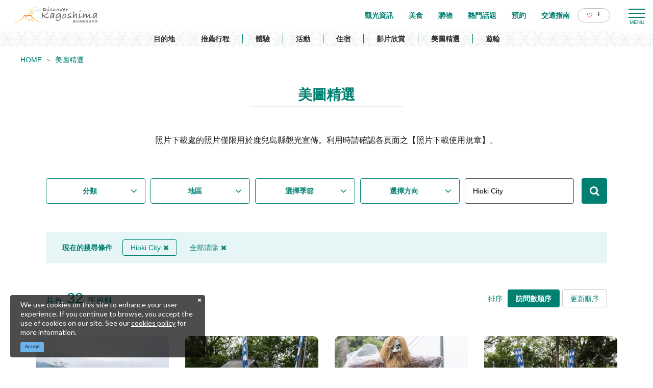

--- FILE ---
content_type: text/html; charset=UTF-8
request_url: https://www.kagoshima-kankou.com/tw/photo?q=Hioki%20City
body_size: 13913
content:
<!DOCTYPE html>
<html lang="zh-TW">
<head>
<link rel="dns-prefetch" href="//www.kagoshima-kankou.com">
<link rel="dns-prefetch" href="//www.googletagmanager.com">
<link rel="dns-prefetch" href="//google.com">
<link rel="dns-prefetch" href="//www.facebook.com">
<link rel="dns-prefetch" href="//www.instagram.com">
<link rel="dns-prefetch" href="//cdnjs.cloudflare.com">
    
    <meta charset="utf-8">
    <meta http-equiv="X-UA-Compatible" content="IE=edge">
    <meta name="viewport" content="width=device-width, initial-scale=1">
        <title>美圖精選 | 【官方】鹿兒島縣旅遊指南｜DISCOVER KAGOSHIMA</title>
<meta name="description" content="刊登眾多鹿兒島縣觀光照片。只要輸入主題、地區、照片方向、季節及關鍵字，就能輕鬆搜尋！並可從網路上下載照片，免費使用。">
<meta name="keywords" content="">
<link rel="icon" type="image/x-icon" href="https://www.kagoshima-kankou.com/images/front/foreign/favicon.ico?id=a79e5834ed9cc3ca67ff">
<link rel="shortcut icon" type="image/x-icon" href="https://www.kagoshima-kankou.com/images/front/foreign/favicon.ico?id=a79e5834ed9cc3ca67ff">
<link rel="apple-touch-icon" href="https://www.kagoshima-kankou.com/images/front/foreign/apple-touch-icon.png?id=d9ef5407ef7a9fdbab9b">
<link rel="apple-touch-icon" sizes="57x57" href="https://www.kagoshima-kankou.com/images/front/foreign/apple-touch-icon-57x57.png?id=7391512c121a031953ce">
<link rel="apple-touch-icon" sizes="60x60" href="https://www.kagoshima-kankou.com/images/front/foreign/apple-touch-icon-60x60.png?id=52e3e5ffde4f437c921d">
<link rel="apple-touch-icon" sizes="72x72" href="https://www.kagoshima-kankou.com/images/front/foreign/apple-touch-icon-72x72.png?id=7e210e923e7a546514ff">
<link rel="apple-touch-icon" sizes="76x76" href="https://www.kagoshima-kankou.com/images/front/foreign/apple-touch-icon-76x76.png?id=2d58c79344182cd81ea8">
<link rel="apple-touch-icon" sizes="114x114" href="https://www.kagoshima-kankou.com/images/front/foreign/apple-touch-icon-114x114.png?id=2eda1d66dba392196cab">
<link rel="apple-touch-icon" sizes="120x120" href="https://www.kagoshima-kankou.com/images/front/foreign/apple-touch-icon-120x120.png?id=bc2ea9e9f18d96e625bf">
<link rel="apple-touch-icon" sizes="144x144" href="https://www.kagoshima-kankou.com/images/front/foreign/apple-touch-icon-144x144.png?id=70fa57bf88ac0f4b82ae">
<link rel="apple-touch-icon" sizes="152x152" href="https://www.kagoshima-kankou.com/images/front/foreign/apple-touch-icon-152x152.png?id=3125f27219bace5592d8">
<link rel="apple-touch-icon" sizes="180x180" href="https://www.kagoshima-kankou.com/images/front/foreign/apple-touch-icon-180x180.png?id=d9ef5407ef7a9fdbab9b">
<link rel="canonical" href="https://www.kagoshima-kankou.com/tw/photo">
<meta property="og:type" content="website">
<meta property="og:site_name" content="【官方】鹿兒島縣旅遊指南｜DISCOVER KAGOSHIMA">
<meta property="og:image" content="https://www.kagoshima-kankou.com/images/front/foreign/ogp.png?id=fe8d99077f635418d7d6">
<meta property="og:title" content="美圖精選">
<meta property="og:description" content="刊登眾多鹿兒島縣觀光照片。只要輸入主題、地區、照片方向、季節及關鍵字，就能輕鬆搜尋！並可從網路上下載照片，免費使用。">
<meta property="og:url" content="https://www.kagoshima-kankou.com/tw/photo">
    <meta name="format-detection" content="telephone=no">
    
    
    <meta name="csrf-token" content="j6ydpH9o9g2PriefplQsXH6xjJIVIbAiziGjbw03">

    
        <link href="//fonts.googleapis.com/css?family=Lato:400,700|Noto+Sans+JP:400,700&display=swap" rel="stylesheet">
    <link rel="stylesheet" href="//maxcdn.bootstrapcdn.com/font-awesome/4.7.0/css/font-awesome.min.css">
    <link rel="stylesheet" href="https://www.kagoshima-kankou.com/css/front.css?id=3670831a3243ff7fcf17">
        
    <!-- Google Tag Manager -->
    <script>(function(w,d,s,l,i){w[l]=w[l]||[];w[l].push({'gtm.start':
    new Date().getTime(),event:'gtm.js'});var f=d.getElementsByTagName(s)[0],
    j=d.createElement(s),dl=l!='dataLayer'?'&l='+l:'';j.async=true;j.src=
    'https://www.googletagmanager.com/gtm.js?id='+i+dl;f.parentNode.insertBefore(j,f);
    })(window,document,'script','dataLayer','GTM-55Z8VLH');</script>
    <!-- End Google Tag Manager -->
    
</head>
<body class=" zh-TW">
    
    <!-- Google Tag Manager (noscript) -->
    <noscript><iframe src="https://www.googletagmanager.com/ns.html?id=GTM-55Z8VLH" height="0" width="0" style="display:none;visibility:hidden"></iframe></noscript>
    <!-- End Google Tag Manager (noscript) -->
    
<div id="app" class="app ">
                <header class="l-header  is-lower ">
    
    
    <div class="l-header__wrapper">
        <div class="l-header__box">
            <div class="l-header__logo l-header__logo--spn">
                <a href="https://www.kagoshima-kankou.com/tw">
                    <img
                        class="l-header__logo-image is-fixed"
                        src="https://www.kagoshima-kankou.com/images/front/foreign/tw/common-site-logo-fixed.svg?id=5227bf9ae005177f52cf"
                        alt="【公式】鹿児島県観光/旅行サイト　かごしまへの旅"
                    >
                    <img
                        class="l-header__logo-image is-spn-no-fixed"
                        src="https://www.kagoshima-kankou.com/images/front/foreign/tw/common-site-logo.svg?id=3e9e1e32e1b009667c10"
                        alt="【公式】鹿児島県観光/旅行サイト　かごしまへの旅"
                    >
                </a>
            </div>
            <div class="l-header__logo l-header__logo--pc">
                <a href="https://www.kagoshima-kankou.com/tw">
                    <img
                        class="l-header__logo-image"
                        src="https://www.kagoshima-kankou.com/images/front/foreign/tw/common-site-logo.svg?id=3e9e1e32e1b009667c10"
                        alt="【公式】鹿児島県観光/旅行サイト　かごしまへの旅"
                    >
                </a>
            </div>

            <div class="l-header__logo--fixed">
                <a href="https://www.kagoshima-kankou.com/tw">
                    <img
                        class="l-header__logo-image"
                        src="https://www.kagoshima-kankou.com/images/front/foreign/tw/common-site-logo-fixed.svg?id=5227bf9ae005177f52cf"
                        alt="【公式】鹿児島県観光/旅行サイト　かごしまへの旅"
                    >
                </a>
            </div>

            <div class="l-header--sub">
                <ul class="l-header--sub__list">
                                        <li class="l-header--sub__item dropdown">
                        <a
                            class="dropdown-toggle l-header--sub__anchor u-font-size14"
                            href="#"
                            role="button"
                            id="dropdownMenuLink"
                            data-toggle="dropdown"
                            aria-haspopup="true"
                            aria-expanded="false"
                        >
                            Language
                            <span class="fa fa-angle-down ml8 u-font-size20"></span>
                        </a>
                        <div
                            class="dropdown-menu"
                            aria-labelledby="dropdownMenuLink"
                        >
                            
            <a class="dropdown-item u-font-size14" href="https://www.kagoshima-kankou.com">日本語</a>
            <a class="dropdown-item u-font-size14" href="https://www.kagoshima-kankou.com/for">English</a>
            <a class="dropdown-item u-font-size14" href="https://www.kagoshima-kankou.com/kr">한국어</a>
            <a class="dropdown-item u-font-size14" href="https://www.kagoshima-kankou.com/tw">繁體中文</a>
            <a class="dropdown-item u-font-size14" href="https://www.kagoshima-kankou.com/cn">简体中文</a>
            <a class="dropdown-item u-font-size14" href="https://www.kagoshima-kankou.com/vi">Tiếng Việt</a>
                                </div><!-- /.dropdown-menu -->
                    </li>
                    <li class="l-header--sub__item">
                        <div class="l-global-navi--favorite">
                            <a
                                class="l-header--sub__anchor"
                                href="https://www.kagoshima-kankou.com/tw/favorite"
                            >
                                <img class="mr8" src="https://www.kagoshima-kankou.com/images/front/icon/icon-heart.svg"
                                     alt="我的最愛"
                                >
                                <div class="u-font-size16 mb4">+</div>
                            </a>
                        </div>
                    </li>
                </ul>
                <div>
                    <nav class="l-global-navi">
                        <ul class="l-global-navi__list">
                                                            <li class="l-global-navi__item">
                                    <a
                                        class="l-global-navi__anchor"
                                        href="https://www.kagoshima-kankou.com/tw/attractions"
                                    >
                                        <span>觀光資訊</span>
                                    </a>
                                </li>
                                                            <li class="l-global-navi__item">
                                    <a
                                        class="l-global-navi__anchor"
                                        href="https://www.kagoshima-kankou.com/tw/highlights/dining"
                                    >
                                        <span>美食</span>
                                    </a>
                                </li>
                                                            <li class="l-global-navi__item">
                                    <a
                                        class="l-global-navi__anchor"
                                        href="https://www.kagoshima-kankou.com/tw/highlights/shopping"
                                    >
                                        <span>購物</span>
                                    </a>
                                </li>
                                                            <li class="l-global-navi__item">
                                    <a
                                        class="l-global-navi__anchor"
                                        href="https://www.kagoshima-kankou.com/tw/highlights"
                                    >
                                        <span>熱門話題</span>
                                    </a>
                                </li>
                                                            <li class="l-global-navi__item">
                                    <a
                                        class="l-global-navi__anchor"
                                        href="https://www.kagoshima-kankou.com/tw/reservation"
                                    >
                                        <span>預約</span>
                                    </a>
                                </li>
                                                            <li class="l-global-navi__item">
                                    <a
                                        class="l-global-navi__anchor"
                                        href="https://www.kagoshima-kankou.com/tw/access/inbound"
                                    >
                                        <span>交通指南</span>
                                    </a>
                                </li>
                                                        <li class="l-global-navi__item">
                                <div class="l-global-navi--favorite">
                                    <a
                                        class="l-header--sub__anchor"
                                        href="https://www.kagoshima-kankou.com/tw/favorite"
                                    >
                                        <img class="mr8" src="https://www.kagoshima-kankou.com/images/front/icon/icon-heart.svg"
                                             alt="我的最愛"
                                        >
                                        <div class="u-font-size16 mb4">+</div>
                                    </a>
                                </div>
                            </li>
                        </ul>
                    </nav>
                </div>
            </div>

            <!-- hamburger menu(PC) -->
            <div class="hamburger-menu__btn2">
                <a class="btn-open" href="javascript:void(0)">
                    <span></span>
                    <span></span>
                    <span></span>
                </a>
            </div>
            <div class="overlay__wrapper">
                <div class="hamburger-menu__box type-pc">
                    <div class="hamburger-menu__box-list px30-sm py30-sm px60-xl pt60-xl">
                        <div class="hamburger-menu__header mx-auto-sm mb40-sm">
                            <div class="l-global-navi__logo">
                                <a href="https://www.kagoshima-kankou.com/tw">
                                    <img
                                        class="mr15"
                                        src="https://www.kagoshima-kankou.com/images/front/foreign/tw/common-site-logo-fixed.svg?id=5227bf9ae005177f52cf"
                                        alt="【公式】鹿児島県観光/旅行サイト　かごしまへの旅"
                                    >
                                </a>
                            </div>
                            <div class="w-100">
                                <div class="hamburger-menu__box-site-search">
                                    <form
    id="form_cse_696d2dcaa769f"
    action="https://google.com/cse"
>
            <input type="hidden" name="cx" value="f8e495bd2b1b85f9b"/>
        <input type="hidden" name="ie" value="UTF-8"/>
        <input
        type="text"
        name="q"
        value=""
        placeholder="搜尋"
        class="hamburger-menu__box-site-search-input"
    >
</form>
<a
    class="hamburger-menu__box-site-search-button"
    href="javascript:form_cse_696d2dcaa769f.submit()"
>
    <span class="fa fa-search"></span>
</a>
                                </div>
                                
                                
                                
                                
                                 
                                <ul class="o-sns-icon-detail__list mt80 mt30-sm">
                                    <li class="o-sns-icon-detail__item mr20 mr30-sm">
                                        <a
                                            class="o-sns-icon-detail__anchor u-font-size13"
                                            href="https://www.facebook.com/kagoshima.fun/"
                                            target="_blank"
                                        >
                                            <img
                                                class="mb5"
                                                src="https://www.kagoshima-kankou.com/images/front/icon/icon-facebook.svg"
                                                alt="香港"
                                            >
                                            香港
                                        </a>
                                    </li>
                                    <li class="o-sns-icon-detail__item mr20 mr30-sm">
                                        <a
                                            class="o-sns-icon-detail__anchor u-font-size13"
                                            href="https://www.instagram.com/kagoshima.fun/?utm_medium=copy_link"
                                            target="_blank"
                                        >
                                            <img
                                                class="mb5"
                                                src="https://www.kagoshima-kankou.com/images/front/icon/icon-instagram.svg"
                                                alt="香港"
                                            >
                                            香港
                                        </a>
                                    </li>
                                    <li class="o-sns-icon-detail__item mr20 mr30-sm">
                                        <a
                                            class="o-sns-icon-detail__anchor u-font-size13"
                                            href="https://www.facebook.com/2016kagoshima/"
                                            target="_blank"
                                        >
                                            <img
                                                class="mb5"
                                                src="https://www.kagoshima-kankou.com/images/front/icon/icon-facebook.svg"
                                                alt="台灣"
                                            >
                                            台灣
                                        </a>
                                    </li>
                                    <li class="o-sns-icon-detail__item">
                                        <a
                                            class="o-sns-icon-detail__anchor u-font-size13"
                                            href="https://www.instagram.com/kagoshima_official/"
                                            target="_blank"
                                        >
                                            <img
                                                class="mb5"
                                                src="https://www.kagoshima-kankou.com/images/front/icon/icon-instagram.svg"
                                                alt="台灣"
                                            >
                                            台灣
                                        </a>
                                    </li>
                                </ul>
                                
                                
                                                            </div>
                        </div>

                        <ul class="hamburger-menu__link-list">
                            <li class="hamburger-menu__link-item">
                                <h3 class="hamburger-menu__title hamburger-menu__title--green">MAIN MENU</h3>
                                <ul class="hamburger-menu__list">
                                                                            <li class="hamburger-menu__item">
                                            <a
                                                class="hamburger-menu__anchor hamburger-menu__anchor--green"
                                                href="https://www.kagoshima-kankou.com/tw/attractions"
                                            >觀光資訊</a>
                                        </li>
                                                                            <li class="hamburger-menu__item">
                                            <a
                                                class="hamburger-menu__anchor hamburger-menu__anchor--green"
                                                href="https://www.kagoshima-kankou.com/tw/highlights/dining"
                                            >美食</a>
                                        </li>
                                                                            <li class="hamburger-menu__item">
                                            <a
                                                class="hamburger-menu__anchor hamburger-menu__anchor--green"
                                                href="https://www.kagoshima-kankou.com/tw/highlights/shopping"
                                            >購物</a>
                                        </li>
                                                                            <li class="hamburger-menu__item">
                                            <a
                                                class="hamburger-menu__anchor hamburger-menu__anchor--green"
                                                href="https://www.kagoshima-kankou.com/tw/highlights"
                                            >熱門話題</a>
                                        </li>
                                                                            <li class="hamburger-menu__item">
                                            <a
                                                class="hamburger-menu__anchor hamburger-menu__anchor--green"
                                                href="https://www.kagoshima-kankou.com/tw/reservation"
                                            >預約</a>
                                        </li>
                                                                            <li class="hamburger-menu__item">
                                            <a
                                                class="hamburger-menu__anchor hamburger-menu__anchor--green"
                                                href="https://www.kagoshima-kankou.com/tw/access/inbound"
                                            >交通指南</a>
                                        </li>
                                                                        <li class="hamburger-menu__item">
                                        <a
                                            class="hamburger-menu__anchor hamburger-menu__anchor--green"
                                            href="https://www.kagoshima-kankou.com/tw/favorite"
                                        >我的最愛</a>
                                    </li>
                                </ul>
                            </li>
                            <li class="hamburger-menu__link-item">
                                                                    <div class="mb40">
                                        <h3 class="hamburger-menu__title">SPECIAL CONTENTS</h3>
                                        <ul class="hamburger-menu__list">
                                                                                            <li class="hamburger-menu__item">
                                                    <a
                                                        class="hamburger-menu__anchor ga-event"
                                                        href="/tw/areaguide"
                                                                                                                ga-event-category-slug="navigation-banner"
                                                        ga-event-slug="front-zh-TW-navigation--16437059520362"
                                                    >
                                                        目的地
                                                    </a>
                                                </li>
                                                                                            <li class="hamburger-menu__item">
                                                    <a
                                                        class="hamburger-menu__anchor ga-event"
                                                        href="/tw/itineraries"
                                                                                                                ga-event-category-slug="navigation-banner"
                                                        ga-event-slug="front-zh-TW-navigation--16437059825821"
                                                    >
                                                        推薦行程
                                                    </a>
                                                </li>
                                                                                            <li class="hamburger-menu__item">
                                                    <a
                                                        class="hamburger-menu__anchor ga-event"
                                                        href="/tw/activities"
                                                                                                                ga-event-category-slug="navigation-banner"
                                                        ga-event-slug="front-zh-TW-navigation--16439693231444"
                                                    >
                                                        體驗
                                                    </a>
                                                </li>
                                                                                            <li class="hamburger-menu__item">
                                                    <a
                                                        class="hamburger-menu__anchor ga-event"
                                                        href="/tw/events"
                                                                                                                ga-event-category-slug="navigation-banner"
                                                        ga-event-slug="front-zh-TW-navigation--16437060202217"
                                                    >
                                                        活動
                                                    </a>
                                                </li>
                                                                                            <li class="hamburger-menu__item">
                                                    <a
                                                        class="hamburger-menu__anchor ga-event"
                                                        href="/tw/reserve"
                                                                                                                ga-event-category-slug="navigation-banner"
                                                        ga-event-slug="front-zh-TW-navigation--16437060510651"
                                                    >
                                                        住宿
                                                    </a>
                                                </li>
                                                                                            <li class="hamburger-menu__item">
                                                    <a
                                                        class="hamburger-menu__anchor ga-event"
                                                        href="/tw/movie"
                                                                                                                ga-event-category-slug="navigation-banner"
                                                        ga-event-slug="front-zh-TW-navigation--16448058991883"
                                                    >
                                                        影片欣賞
                                                    </a>
                                                </li>
                                                                                            <li class="hamburger-menu__item">
                                                    <a
                                                        class="hamburger-menu__anchor ga-event"
                                                        href="/tw/photo"
                                                                                                                ga-event-category-slug="navigation-banner"
                                                        ga-event-slug="front-zh-TW-navigation--16448059555393"
                                                    >
                                                        美圖精選
                                                    </a>
                                                </li>
                                                                                            <li class="hamburger-menu__item">
                                                    <a
                                                        class="hamburger-menu__anchor ga-event"
                                                        href="https://www.kagoshima-kankou.com/tw/cruise"
                                                                                                                ga-event-category-slug="navigation-banner"
                                                        ga-event-slug="front-zh-TW-navigation--16514763569075"
                                                    >
                                                        遊輪
                                                    </a>
                                                </li>
                                                                                    </ul>
                                    </div>
                                                                <div>
                                    <h3 class="hamburger-menu__title">HELPFUL RESOURCES</h3>
                                    <ul class="hamburger-menu__list">
                                                                                    <li class="hamburger-menu__item">
                                                <a
                                                    class="hamburger-menu__anchor"
                                                    href="https://www.kagoshima-kankou.com/tw/guidance/traveller-essentials"
                                                                                                    >
                                                    旅遊須知
                                                </a>
                                            </li>
                                                                                    <li class="hamburger-menu__item">
                                                <a
                                                    class="hamburger-menu__anchor"
                                                    href="https://www.kagoshima-kankou.com/tw/movie"
                                                                                                    >
                                                    影片欣賞
                                                </a>
                                            </li>
                                                                                    <li class="hamburger-menu__item">
                                                <a
                                                    class="hamburger-menu__anchor"
                                                    href="https://www.kagoshima-kankou.com/tw/photo"
                                                                                                    >
                                                    美圖精選
                                                </a>
                                            </li>
                                                                                    <li class="hamburger-menu__item">
                                                <a
                                                    class="hamburger-menu__anchor"
                                                    href="https://www.kagoshima-kankou.com/tw/brochure"
                                                                                                    >
                                                    觀光手冊
                                                </a>
                                            </li>
                                                                                    <li class="hamburger-menu__item">
                                                <a
                                                    class="hamburger-menu__anchor"
                                                    href="https://www.kagoshima-kankou.com/tw/links"
                                                                                                    >
                                                    相關連結
                                                </a>
                                            </li>
                                                                                    <li class="hamburger-menu__item">
                                                <a
                                                    class="hamburger-menu__anchor"
                                                    href="https://www.kagoshima-kankou.com/tw/guidance/about"
                                                                                                    >
                                                    關於我們
                                                </a>
                                            </li>
                                                                                    <li class="hamburger-menu__item">
                                                <a
                                                    class="hamburger-menu__anchor"
                                                    href="https://www.kagoshima-kankou.com/tw/form/contact/tourism_tw"
                                                                                                    >
                                                    聯絡我們
                                                </a>
                                            </li>
                                                                            </ul>
                                </div>
                            </li>
                            <li class="hamburger-menu__link-item">
                                                                <div>
                                    <h3 class="hamburger-menu__title mb10">LANGUAGE</h3>
                                    <ul class="hamburger-menu__list">
                                                                                    <li class="hamburger-menu__item">
                                                <a
                                                    class="hamburger-menu__anchor"
                                                    href="https://www.kagoshima-kankou.com"
                                                >
                                                    日本語
                                                </a>
                                            </li>
                                                                                    <li class="hamburger-menu__item">
                                                <a
                                                    class="hamburger-menu__anchor"
                                                    href="https://www.kagoshima-kankou.com/for"
                                                >
                                                    English
                                                </a>
                                            </li>
                                                                                    <li class="hamburger-menu__item">
                                                <a
                                                    class="hamburger-menu__anchor"
                                                    href="https://www.kagoshima-kankou.com/kr"
                                                >
                                                    한국어
                                                </a>
                                            </li>
                                                                                    <li class="hamburger-menu__item">
                                                <a
                                                    class="hamburger-menu__anchor"
                                                    href="https://www.kagoshima-kankou.com/tw"
                                                >
                                                    繁体中文
                                                </a>
                                            </li>
                                                                                    <li class="hamburger-menu__item">
                                                <a
                                                    class="hamburger-menu__anchor"
                                                    href="https://www.kagoshima-kankou.com/cn"
                                                >
                                                    简体中文
                                                </a>
                                            </li>
                                                                                    <li class="hamburger-menu__item">
                                                <a
                                                    class="hamburger-menu__anchor"
                                                    href="https://www.kagoshima-kankou.com/vi"
                                                >
                                                    Tiếng Việt
                                                </a>
                                            </li>
                                                                            </ul>
                                </div>
                            </li>
                        </ul>
                    </div>
                    <div class="hamburger-menu__box-image">
                        <div class="hamburger-menu__box-image-thumbnail">
                            <img
                                src="https://www.kagoshima-kankou.com/images/front/common-hamburger-mneu-bg.jpg?id=df6a5df4be95a82a29f3"
                                alt="ハンバーガーメニュー"
                            >
                        </div>
                    </div>
                </div>

                <div class="hamburger-menu__box type-spn">
                    <div class="l-header__box l-contents">
                        <div class="l-header__logo">
                            <a href="https://www.kagoshima-kankou.com/tw">
                                <img
                                    class="l-header__logo-image"
                                    src="https://www.kagoshima-kankou.com/images/front/foreign/tw/common-site-logo.svg?id=3e9e1e32e1b009667c10"
                                    alt="【公式】鹿児島県観光/旅行サイト　かごしまへの旅"
                                >
                            </a>
                        </div>
                        <div class="l-header__logo--fixed">
                            <a href="https://www.kagoshima-kankou.com/tw">
                                <img
                                    class="l-header__logo-image"
                                    src="https://www.kagoshima-kankou.com/images/front/foreign/tw/common-site-logo.svg?id=3e9e1e32e1b009667c10"
                                    alt="【公式】鹿児島県観光/旅行サイト　かごしまへの旅"
                                >
                            </a>
                        </div>

                        <div class="l-header--sub">
                            <ul class="l-header--sub__list pt10-lg">
                                <li class="l-header--sub__item">
                                    <a class="l-header--sub__anchor-other u-font-size12"
                                       href="https://www.kagoshima-kankou.com/houjin"
                                    >法人のみなさまへ</a>
                                </li>
                                <li class="l-header--sub__item dropdown">
                                    <a
                                        class="dropdown-toggle l-header--sub__anchor-other u-font-size12"
                                        href="#"
                                        role="button"
                                        id="dropdownMenuLink"
                                        data-toggle="dropdown"
                                        aria-haspopup="true"
                                        aria-expanded="false"
                                    >Language</a>
                                    <div
                                        class="dropdown-menu"
                                        aria-labelledby="dropdownMenuLink"
                                    >
                                        
            <a class="dropdown-item u-font-size14" href="https://www.kagoshima-kankou.com">日本語</a>
            <a class="dropdown-item u-font-size14" href="https://www.kagoshima-kankou.com/for">English</a>
            <a class="dropdown-item u-font-size14" href="https://www.kagoshima-kankou.com/kr">한국어</a>
            <a class="dropdown-item u-font-size14" href="https://www.kagoshima-kankou.com/tw">繁體中文</a>
            <a class="dropdown-item u-font-size14" href="https://www.kagoshima-kankou.com/cn">简体中文</a>
            <a class="dropdown-item u-font-size14" href="https://www.kagoshima-kankou.com/vi">Tiếng Việt</a>
                                            </div><!-- /.dropdown-menu -->
                                </li>
                                <li class="l-header--sub__item">
                                    <div class="l-header-site-search">
                                        <form
    id="form_cse_696d2dcaa7985"
    action="https://google.com/cse"
>
            <input type="hidden" name="cx" value="f8e495bd2b1b85f9b"/>
        <input type="hidden" name="ie" value="UTF-8"/>
        <input
        type="text"
        name="q"
        value=""
        placeholder="搜尋"
        class="l-header-site-search-input"
    >
</form>
<a
    class="l-header-site-search-button"
    href="javascript:form_cse_696d2dcaa7985.submit()"
>
    <img
                                                src="https://www.kagoshima-kankou.com/images/front/icon/icon-search.svg?id=4fff27a31ef1d223f062"
                                                alt="搜尋"
                                            >
</a>
                                    </div>
                                </li>
                                <li class="l-header--sub__item">
                                    <a
                                        class="l-header--sub__anchor l-header--sub__anchor--want-to"
                                        href="https://www.kagoshima-kankou.com/tw/favorite"
                                    >我的最愛</a>
                                </li>
                            </ul>

                            <div class="l-header--sub">
                                <nav class="l-global-navi">
                                    <ul class="l-global-navi__list">
                                                                                    <li class="l-global-navi__item">
                                                <a
                                                    class="l-global-navi__anchor"
                                                    href="https://www.kagoshima-kankou.com/tw/attractions"
                                                >
                                                    <span>觀光資訊</span>
                                                </a>
                                            </li>
                                                                                    <li class="l-global-navi__item">
                                                <a
                                                    class="l-global-navi__anchor"
                                                    href="https://www.kagoshima-kankou.com/tw/highlights/dining"
                                                >
                                                    <span>美食</span>
                                                </a>
                                            </li>
                                                                                    <li class="l-global-navi__item">
                                                <a
                                                    class="l-global-navi__anchor"
                                                    href="https://www.kagoshima-kankou.com/tw/highlights/shopping"
                                                >
                                                    <span>購物</span>
                                                </a>
                                            </li>
                                                                                    <li class="l-global-navi__item">
                                                <a
                                                    class="l-global-navi__anchor"
                                                    href="https://www.kagoshima-kankou.com/tw/highlights"
                                                >
                                                    <span>熱門話題</span>
                                                </a>
                                            </li>
                                                                                    <li class="l-global-navi__item">
                                                <a
                                                    class="l-global-navi__anchor"
                                                    href="https://www.kagoshima-kankou.com/tw/reservation"
                                                >
                                                    <span>預約</span>
                                                </a>
                                            </li>
                                                                                    <li class="l-global-navi__item">
                                                <a
                                                    class="l-global-navi__anchor"
                                                    href="https://www.kagoshima-kankou.com/tw/access/inbound"
                                                >
                                                    <span>交通指南</span>
                                                </a>
                                            </li>
                                                                            </ul>
                                </nav>
                            </div>
                        </div>
                    </div>

                    <div class="o-drawer-nav">
                        <nav id="sidebarMenu" class="o-drawer-nav__box">
                            <div class="hamburger-menu__box-site-search">
                                <form
    id="form_cse_696d2dcaa7a11"
    action="https://google.com/cse"
>
            <input type="hidden" name="cx" value="f8e495bd2b1b85f9b"/>
        <input type="hidden" name="ie" value="UTF-8"/>
        <input
        type="text"
        name="q"
        value=""
        placeholder="搜尋"
        class="l-header-site-search-input"
    >
</form>
<a
    class="l-header-site-search-button"
    href="javascript:form_cse_696d2dcaa7a11.submit()"
>
    <img
                                        src="https://www.kagoshima-kankou.com/images/front/icon/icon-search.svg?id=4fff27a31ef1d223f062"
                                        alt="搜尋"
                                    >
</a>
                            </div>

                            <ul class="o-drawer-nav__list">
                                                                    <li class="o-drawer-nav__item">
                                        <a
                                            class="o-drawer-nav__anchor u-font-size16"
                                            href="https://www.kagoshima-kankou.com/tw/attractions"
                                        >觀光資訊</a>
                                    </li>
                                                                    <li class="o-drawer-nav__item">
                                        <a
                                            class="o-drawer-nav__anchor u-font-size16"
                                            href="https://www.kagoshima-kankou.com/tw/highlights/dining"
                                        >美食</a>
                                    </li>
                                                                    <li class="o-drawer-nav__item">
                                        <a
                                            class="o-drawer-nav__anchor u-font-size16"
                                            href="https://www.kagoshima-kankou.com/tw/highlights/shopping"
                                        >購物</a>
                                    </li>
                                                                    <li class="o-drawer-nav__item">
                                        <a
                                            class="o-drawer-nav__anchor u-font-size16"
                                            href="https://www.kagoshima-kankou.com/tw/highlights"
                                        >熱門話題</a>
                                    </li>
                                                                    <li class="o-drawer-nav__item">
                                        <a
                                            class="o-drawer-nav__anchor u-font-size16"
                                            href="https://www.kagoshima-kankou.com/tw/reservation"
                                        >預約</a>
                                    </li>
                                                                    <li class="o-drawer-nav__item">
                                        <a
                                            class="o-drawer-nav__anchor u-font-size16"
                                            href="https://www.kagoshima-kankou.com/tw/access/inbound"
                                        >交通指南</a>
                                    </li>
                                                            </ul>

                                                            <section>
                                    <ul class="o-drawer-nav__list is-dynamic">
                                                                                    <li class="o-drawer-nav__item">
                                                <a
                                                    class="o-drawer-nav__anchor u-font-size16"
                                                    href="/tw/areaguide"
                                                                                                        ga-event-category-slug="front-zh-TW-navigation"
                                                    ga-event-slug="front-zh-TW-navigation--16437059520362"
                                                >
                                                    目的地
                                                </a>
                                            </li>
                                                                                    <li class="o-drawer-nav__item">
                                                <a
                                                    class="o-drawer-nav__anchor u-font-size16"
                                                    href="/tw/itineraries"
                                                                                                        ga-event-category-slug="front-zh-TW-navigation"
                                                    ga-event-slug="front-zh-TW-navigation--16437059825821"
                                                >
                                                    推薦行程
                                                </a>
                                            </li>
                                                                                    <li class="o-drawer-nav__item">
                                                <a
                                                    class="o-drawer-nav__anchor u-font-size16"
                                                    href="/tw/activities"
                                                                                                        ga-event-category-slug="front-zh-TW-navigation"
                                                    ga-event-slug="front-zh-TW-navigation--16439693231444"
                                                >
                                                    體驗
                                                </a>
                                            </li>
                                                                                    <li class="o-drawer-nav__item">
                                                <a
                                                    class="o-drawer-nav__anchor u-font-size16"
                                                    href="/tw/events"
                                                                                                        ga-event-category-slug="front-zh-TW-navigation"
                                                    ga-event-slug="front-zh-TW-navigation--16437060202217"
                                                >
                                                    活動
                                                </a>
                                            </li>
                                                                                    <li class="o-drawer-nav__item">
                                                <a
                                                    class="o-drawer-nav__anchor u-font-size16"
                                                    href="/tw/reserve"
                                                                                                        ga-event-category-slug="front-zh-TW-navigation"
                                                    ga-event-slug="front-zh-TW-navigation--16437060510651"
                                                >
                                                    住宿
                                                </a>
                                            </li>
                                                                                    <li class="o-drawer-nav__item">
                                                <a
                                                    class="o-drawer-nav__anchor u-font-size16"
                                                    href="/tw/movie"
                                                                                                        ga-event-category-slug="front-zh-TW-navigation"
                                                    ga-event-slug="front-zh-TW-navigation--16448058991883"
                                                >
                                                    影片欣賞
                                                </a>
                                            </li>
                                                                                    <li class="o-drawer-nav__item">
                                                <a
                                                    class="o-drawer-nav__anchor u-font-size16"
                                                    href="/tw/photo"
                                                                                                        ga-event-category-slug="front-zh-TW-navigation"
                                                    ga-event-slug="front-zh-TW-navigation--16448059555393"
                                                >
                                                    美圖精選
                                                </a>
                                            </li>
                                                                                    <li class="o-drawer-nav__item">
                                                <a
                                                    class="o-drawer-nav__anchor u-font-size16"
                                                    href="https://www.kagoshima-kankou.com/tw/cruise"
                                                                                                        ga-event-category-slug="front-zh-TW-navigation"
                                                    ga-event-slug="front-zh-TW-navigation--16514763569075"
                                                >
                                                    遊輪
                                                </a>
                                            </li>
                                                                            </ul>
                                </section>
                                                    </nav>
                    </div>
                </div>
            </div>

            <!-- hamburger menu(spn) -->
            <input type="checkbox" class="open-drawer-menu" id="open-drawer-menu">
            <div class="o-drawer-nav type-spn  type-lower ">
                <label for="open-drawer-menu" class="o-drawer-nav__toggle">
                    <div class="o-drawer-nav__toggle--spinner diagonal part-1"></div>
                    <div class="o-drawer-nav__toggle--spinner horizontal"></div>
                    <div class="o-drawer-nav__toggle--spinner diagonal part-2"></div>
                </label>
                <nav id="sidebarMenu" class="o-drawer-nav__box">
                    <img src="https://www.kagoshima-kankou.com/images/front/foreign/tw/common-site-logo-fixed.svg?id=5227bf9ae005177f52cf" alt="【公式】鹿児島県観光/旅行サイト　かごしまへの旅">

                    <div class="hamburger-menu__box-site-search mb40">
                        <form
    id="form_cse_696d2dcaa7b23"
    action="https://google.com/cse"
>
            <input type="hidden" name="cx" value="f8e495bd2b1b85f9b"/>
        <input type="hidden" name="ie" value="UTF-8"/>
        <input
        type="text"
        name="q"
        value=""
        placeholder="搜尋"
        class="hamburger-menu__box-site-search-input"
    >
</form>
<a
    class="hamburger-menu__box-site-search-button"
    href="javascript:form_cse_696d2dcaa7b23.submit()"
>
    <img
                                src="https://www.kagoshima-kankou.com/images/front/icon/icon-search.svg?id=4fff27a31ef1d223f062"
                                alt="搜尋"
                            >
</a>
                    </div>
                    
                
                    
                     
                    <ul class="o-sns-icon-detail__list mb30">
                        <li class="o-sns-icon-detail__item mr20 mr30-sm">
                            <a
                                class="o-sns-icon-detail__anchor u-font-size13"
                                href="https://www.facebook.com/kagoshima.fun/"
                                target="_blank"
                            >
                                <img
                                    class="mb5"
                                    src="https://www.kagoshima-kankou.com/images/front/icon/icon-facebook.svg"
                                    alt="香港"
                                >
                                香港
                            </a>
                        </li>
                        <li class="o-sns-icon-detail__item mr20 mr30-sm">
                            <a
                                class="o-sns-icon-detail__anchor u-font-size13"
                                href="https://www.instagram.com/kagoshima.fun/?utm_medium=copy_link"
                                target="_blank"
                            >
                                <img
                                    class="mb5"
                                    src="https://www.kagoshima-kankou.com/images/front/icon/icon-instagram.svg"
                                    alt="香港"
                                >
                                香港
                            </a>
                        </li>
                        <li class="o-sns-icon-detail__item mr20 mr30-sm">
                            <a
                                class="o-sns-icon-detail__anchor u-font-size13"
                                href="https://www.facebook.com/2016kagoshima/"
                                target="_blank"
                            >
                                <img
                                    class="mb5"
                                    src="https://www.kagoshima-kankou.com/images/front/icon/icon-facebook.svg"
                                    alt="台灣"
                                >
                                台灣
                            </a>
                        </li>
                        <li class="o-sns-icon-detail__item">
                            <a
                                class="o-sns-icon-detail__anchor u-font-size13"
                                href="https://www.instagram.com/kagoshima_official/"
                                target="_blank"
                            >
                                <img
                                    class="mb5"
                                    src="https://www.kagoshima-kankou.com/images/front/icon/icon-instagram.svg"
                                    alt="台灣"
                                >
                                台灣
                            </a>
                        </li>
                    </ul>
                    
                    
                    
                    <h2 class="o-drawer-nav__section-title mb4 u-font-size20">
                        <a href="https://www.kagoshima-kankou.com/tw">
                            MAIN MENU                        </a>
                    </h2>
                    <ul class="o-drawer-nav__list">
                                                    <li class="o-drawer-nav__item">
                                <a
                                    class="o-drawer-nav__anchor u-font-size16"
                                    href="https://www.kagoshima-kankou.com/tw/attractions"
                                >觀光資訊</a>
                            </li>
                                                    <li class="o-drawer-nav__item">
                                <a
                                    class="o-drawer-nav__anchor u-font-size16"
                                    href="https://www.kagoshima-kankou.com/tw/highlights/dining"
                                >美食</a>
                            </li>
                                                    <li class="o-drawer-nav__item">
                                <a
                                    class="o-drawer-nav__anchor u-font-size16"
                                    href="https://www.kagoshima-kankou.com/tw/highlights/shopping"
                                >購物</a>
                            </li>
                                                    <li class="o-drawer-nav__item">
                                <a
                                    class="o-drawer-nav__anchor u-font-size16"
                                    href="https://www.kagoshima-kankou.com/tw/highlights"
                                >熱門話題</a>
                            </li>
                                                    <li class="o-drawer-nav__item">
                                <a
                                    class="o-drawer-nav__anchor u-font-size16"
                                    href="https://www.kagoshima-kankou.com/tw/reservation"
                                >預約</a>
                            </li>
                                                    <li class="o-drawer-nav__item">
                                <a
                                    class="o-drawer-nav__anchor u-font-size16"
                                    href="https://www.kagoshima-kankou.com/tw/access/inbound"
                                >交通指南</a>
                            </li>
                                                <li class="o-drawer-nav__item">
                            <a
                                class="o-drawer-nav__anchor u-font-size16"
                                href="https://www.kagoshima-kankou.com/tw/favorite"
                            >我的最愛</a>
                        </li>
                    </ul>

                                            <section class="mb40">
                            <ul class="o-drawer-nav__list is-dynamic">
                                                                    <li class="o-drawer-nav__item">
                                        <a
                                            class="o-drawer-nav__anchor u-font-size16"
                                            href="/tw/areaguide"
                                                                                        ga-event-category-slug="front-zh-TW-navigation"
                                            ga-event-slug="front-zh-TW-navigation--16437059520362"
                                        >
                                            目的地
                                        </a>
                                    </li>
                                                                    <li class="o-drawer-nav__item">
                                        <a
                                            class="o-drawer-nav__anchor u-font-size16"
                                            href="/tw/itineraries"
                                                                                        ga-event-category-slug="front-zh-TW-navigation"
                                            ga-event-slug="front-zh-TW-navigation--16437059825821"
                                        >
                                            推薦行程
                                        </a>
                                    </li>
                                                                    <li class="o-drawer-nav__item">
                                        <a
                                            class="o-drawer-nav__anchor u-font-size16"
                                            href="/tw/activities"
                                                                                        ga-event-category-slug="front-zh-TW-navigation"
                                            ga-event-slug="front-zh-TW-navigation--16439693231444"
                                        >
                                            體驗
                                        </a>
                                    </li>
                                                                    <li class="o-drawer-nav__item">
                                        <a
                                            class="o-drawer-nav__anchor u-font-size16"
                                            href="/tw/events"
                                                                                        ga-event-category-slug="front-zh-TW-navigation"
                                            ga-event-slug="front-zh-TW-navigation--16437060202217"
                                        >
                                            活動
                                        </a>
                                    </li>
                                                                    <li class="o-drawer-nav__item">
                                        <a
                                            class="o-drawer-nav__anchor u-font-size16"
                                            href="/tw/reserve"
                                                                                        ga-event-category-slug="front-zh-TW-navigation"
                                            ga-event-slug="front-zh-TW-navigation--16437060510651"
                                        >
                                            住宿
                                        </a>
                                    </li>
                                                                    <li class="o-drawer-nav__item">
                                        <a
                                            class="o-drawer-nav__anchor u-font-size16"
                                            href="/tw/movie"
                                                                                        ga-event-category-slug="front-zh-TW-navigation"
                                            ga-event-slug="front-zh-TW-navigation--16448058991883"
                                        >
                                            影片欣賞
                                        </a>
                                    </li>
                                                                    <li class="o-drawer-nav__item">
                                        <a
                                            class="o-drawer-nav__anchor u-font-size16"
                                            href="/tw/photo"
                                                                                        ga-event-category-slug="front-zh-TW-navigation"
                                            ga-event-slug="front-zh-TW-navigation--16448059555393"
                                        >
                                            美圖精選
                                        </a>
                                    </li>
                                                                    <li class="o-drawer-nav__item">
                                        <a
                                            class="o-drawer-nav__anchor u-font-size16"
                                            href="https://www.kagoshima-kankou.com/tw/cruise"
                                                                                        ga-event-category-slug="front-zh-TW-navigation"
                                            ga-event-slug="front-zh-TW-navigation--16514763569075"
                                        >
                                            遊輪
                                        </a>
                                    </li>
                                                            </ul>
                        </section>
                    
                    
                    <section>
                        <h2 class="o-drawer-nav__section-title mb4 u-font-size20">LANGUAGE</h2>
                        <ul class="o-drawer-nav__list is-other-menu">
                            
            <li class="o-drawer-nav__item"><a class="o-drawer-nav__anchor u-font-size14" href="https://www.kagoshima-kankou.com">日本語</a></li>
            <li class="o-drawer-nav__item"><a class="o-drawer-nav__anchor u-font-size14" href="https://www.kagoshima-kankou.com/for">English</a></li>
            <li class="o-drawer-nav__item"><a class="o-drawer-nav__anchor u-font-size14" href="https://www.kagoshima-kankou.com/kr">한국어</a></li>
            <li class="o-drawer-nav__item"><a class="o-drawer-nav__anchor u-font-size14" href="https://www.kagoshima-kankou.com/tw">繁體中文</a></li>
            <li class="o-drawer-nav__item"><a class="o-drawer-nav__anchor u-font-size14" href="https://www.kagoshima-kankou.com/cn">简体中文</a></li>
            <li class="o-drawer-nav__item"><a class="o-drawer-nav__anchor u-font-size14" href="https://www.kagoshima-kankou.com/vi">Tiếng Việt</a></li>
                                </ul>
                    </section>


                    <section>
                        <ul class="o-drawer-nav__list o-drawer-nav--footer">
                                                            <li class="o-drawer-nav__item">
                                    <a
                                        class="o-drawer-nav__anchor u-font-size14"
                                        href="https://www.kagoshima-kankou.com/tw/guidance/traveller-essentials"
                                                                            >
                                        旅遊須知
                                    </a>
                                </li>
                                                            <li class="o-drawer-nav__item">
                                    <a
                                        class="o-drawer-nav__anchor u-font-size14"
                                        href="https://www.kagoshima-kankou.com/tw/movie"
                                                                            >
                                        影片欣賞
                                    </a>
                                </li>
                                                            <li class="o-drawer-nav__item">
                                    <a
                                        class="o-drawer-nav__anchor u-font-size14"
                                        href="https://www.kagoshima-kankou.com/tw/photo"
                                                                            >
                                        美圖精選
                                    </a>
                                </li>
                                                            <li class="o-drawer-nav__item">
                                    <a
                                        class="o-drawer-nav__anchor u-font-size14"
                                        href="https://www.kagoshima-kankou.com/tw/brochure"
                                                                            >
                                        觀光手冊
                                    </a>
                                </li>
                                                            <li class="o-drawer-nav__item">
                                    <a
                                        class="o-drawer-nav__anchor u-font-size14"
                                        href="https://www.kagoshima-kankou.com/tw/links"
                                                                            >
                                        相關連結
                                    </a>
                                </li>
                                                            <li class="o-drawer-nav__item">
                                    <a
                                        class="o-drawer-nav__anchor u-font-size14"
                                        href="https://www.kagoshima-kankou.com/tw/guidance/about"
                                                                            >
                                        關於我們
                                    </a>
                                </li>
                                                            <li class="o-drawer-nav__item">
                                    <a
                                        class="o-drawer-nav__anchor u-font-size14"
                                        href="https://www.kagoshima-kankou.com/tw/form/contact/tourism_tw"
                                                                            >
                                        聯絡我們
                                    </a>
                                </li>
                                                    </ul>
                    </section>
                </nav>
            </div>
        </div>
                    <div class="l-header--dynamic">
                <nav class="l-header--dynamic__navi">
                    <ul class="l-header--dynamic__list">
                                                    <li class="l-header--dynamic__item">
                                <a
                                    class="l-header--dynamic__anchor"
                                    href="/tw/areaguide"
                                                                        ga-event-category-slug="front-zh-TW-navigation"
                                    ga-event-slug="front-zh-TW-navigation--16437059520362"
                                >目的地</a>
                            </li>
                                                    <li class="l-header--dynamic__item">
                                <a
                                    class="l-header--dynamic__anchor"
                                    href="/tw/itineraries"
                                                                        ga-event-category-slug="front-zh-TW-navigation"
                                    ga-event-slug="front-zh-TW-navigation--16437059825821"
                                >推薦行程</a>
                            </li>
                                                    <li class="l-header--dynamic__item">
                                <a
                                    class="l-header--dynamic__anchor"
                                    href="/tw/activities"
                                                                        ga-event-category-slug="front-zh-TW-navigation"
                                    ga-event-slug="front-zh-TW-navigation--16439693231444"
                                >體驗</a>
                            </li>
                                                    <li class="l-header--dynamic__item">
                                <a
                                    class="l-header--dynamic__anchor"
                                    href="/tw/events"
                                                                        ga-event-category-slug="front-zh-TW-navigation"
                                    ga-event-slug="front-zh-TW-navigation--16437060202217"
                                >活動</a>
                            </li>
                                                    <li class="l-header--dynamic__item">
                                <a
                                    class="l-header--dynamic__anchor"
                                    href="/tw/reserve"
                                                                        ga-event-category-slug="front-zh-TW-navigation"
                                    ga-event-slug="front-zh-TW-navigation--16437060510651"
                                >住宿</a>
                            </li>
                                                    <li class="l-header--dynamic__item">
                                <a
                                    class="l-header--dynamic__anchor"
                                    href="/tw/movie"
                                                                        ga-event-category-slug="front-zh-TW-navigation"
                                    ga-event-slug="front-zh-TW-navigation--16448058991883"
                                >影片欣賞</a>
                            </li>
                                                    <li class="l-header--dynamic__item">
                                <a
                                    class="l-header--dynamic__anchor"
                                    href="/tw/photo"
                                                                        ga-event-category-slug="front-zh-TW-navigation"
                                    ga-event-slug="front-zh-TW-navigation--16448059555393"
                                >美圖精選</a>
                            </li>
                                                    <li class="l-header--dynamic__item">
                                <a
                                    class="l-header--dynamic__anchor"
                                    href="https://www.kagoshima-kankou.com/tw/cruise"
                                                                        ga-event-category-slug="front-zh-TW-navigation"
                                    ga-event-slug="front-zh-TW-navigation--16514763569075"
                                >遊輪</a>
                            </li>
                                            </ul>
                </nav>
            </div>
            </div>
</header>



         <section class="o-breadcrumb">
        <ul class="o-breadcrumb__list">
                            <li class="o-breadcrumb__item">
                    <a
                        class="o-breadcrumb__anchor u-font-size14"
                        href="https://www.kagoshima-kankou.com/tw"
                    >HOME</a>
                </li>
                            <li class="o-breadcrumb__item">
                    <a
                        class="o-breadcrumb__anchor u-font-size14"
                        href="https://www.kagoshima-kankou.com/tw/photo"
                    >美圖精選</a>
                </li>
                    </ul>
    </section>

         
    <main>
        <section class="o-heading">
    <div class="o-heading-low-type1__box">
        <a href="https://www.kagoshima-kankou.com/tw/photo">
            <h2 class="o-heading-low-type1">美圖精選</h2>
                    </a>
    </div>
</section>

        
        <p class="px15 px0-xl mb32 mb64-sm u-font-size16 text-center">照片下載處的照片僅限用於鹿兒島縣觀光宣傳。利用時請確認各頁面之【照片下載使用規章】。</p>

        <div class="o-digest__search-box mt0">
    
    <form id="tourism-attraction-form" class="l-contents p0" action="https://www.kagoshima-kankou.com/tw/photo">
        <section
            class="o-conditions-search px15 px0-lg mb40-lg pb15 pb0-lg">

            
            <div class="mr10-sm mb15-lg mb0-xl">
                <button
    class="o-conditions-search__button btn dropdown-toggle mb15 mb0-md pr30-sm"
    id="search-condition-category"
    type="button"
    data-toggle="dropdown"
    aria-haspopup="true"
    aria-expanded="false"
>
    分類</button>
<div class="o-conditions-search-drop o-conditions-search-category dropdown-menu pb15 px30-lg py35-lg">
    <a
        class="o-conditions-search__close-btn"
        onclick="document.getElementById('search-condition-category').click()"
    ><span class="fa fa-times"></span></a>

    <div class="o-conditions-search-drop--inner">
        <dl>
            <dd>
                <ul class="o-conditions-search-drop--inner-list">
                                                                    <li class="o-conditions-search-drop--inner-item">
                            <div class="o-form__checkbox custom-control custom-checkbox">
                                <input
                                    class="custom-control-input"
                                    id="categoryCustomCheck1"
                                    name="rpc[]"
                                    type="checkbox"
                                    value="1"
                                                                    >
                                <label
                                    class="o-form__checkbox-label custom-control-label"
                                    for="categoryCustomCheck1"
                                >櫻島</label>
                            </div>
                        </li>
                                                                    <li class="o-conditions-search-drop--inner-item">
                            <div class="o-form__checkbox custom-control custom-checkbox">
                                <input
                                    class="custom-control-input"
                                    id="categoryCustomCheck2"
                                    name="rpc[]"
                                    type="checkbox"
                                    value="2"
                                                                    >
                                <label
                                    class="o-form__checkbox-label custom-control-label"
                                    for="categoryCustomCheck2"
                                >世界遺產</label>
                            </div>
                        </li>
                                                                    <li class="o-conditions-search-drop--inner-item">
                            <div class="o-form__checkbox custom-control custom-checkbox">
                                <input
                                    class="custom-control-input"
                                    id="categoryCustomCheck3"
                                    name="rpc[]"
                                    type="checkbox"
                                    value="3"
                                                                    >
                                <label
                                    class="o-form__checkbox-label custom-control-label"
                                    for="categoryCustomCheck3"
                                >自然景觀</label>
                            </div>
                        </li>
                                                                    <li class="o-conditions-search-drop--inner-item">
                            <div class="o-form__checkbox custom-control custom-checkbox">
                                <input
                                    class="custom-control-input"
                                    id="categoryCustomCheck4"
                                    name="rpc[]"
                                    type="checkbox"
                                    value="4"
                                                                    >
                                <label
                                    class="o-form__checkbox-label custom-control-label"
                                    for="categoryCustomCheck4"
                                >四季花草樹木</label>
                            </div>
                        </li>
                                                                    <li class="o-conditions-search-drop--inner-item">
                            <div class="o-form__checkbox custom-control custom-checkbox">
                                <input
                                    class="custom-control-input"
                                    id="categoryCustomCheck5"
                                    name="rpc[]"
                                    type="checkbox"
                                    value="5"
                                                                    >
                                <label
                                    class="o-form__checkbox-label custom-control-label"
                                    for="categoryCustomCheck5"
                                >海灘、海、島嶼</label>
                            </div>
                        </li>
                                                                    <li class="o-conditions-search-drop--inner-item">
                            <div class="o-form__checkbox custom-control custom-checkbox">
                                <input
                                    class="custom-control-input"
                                    id="categoryCustomCheck6"
                                    name="rpc[]"
                                    type="checkbox"
                                    value="6"
                                                                    >
                                <label
                                    class="o-form__checkbox-label custom-control-label"
                                    for="categoryCustomCheck6"
                                >山</label>
                            </div>
                        </li>
                                                                    <li class="o-conditions-search-drop--inner-item">
                            <div class="o-form__checkbox custom-control custom-checkbox">
                                <input
                                    class="custom-control-input"
                                    id="categoryCustomCheck7"
                                    name="rpc[]"
                                    type="checkbox"
                                    value="7"
                                                                    >
                                <label
                                    class="o-form__checkbox-label custom-control-label"
                                    for="categoryCustomCheck7"
                                >湖、池</label>
                            </div>
                        </li>
                                                                    <li class="o-conditions-search-drop--inner-item">
                            <div class="o-form__checkbox custom-control custom-checkbox">
                                <input
                                    class="custom-control-input"
                                    id="categoryCustomCheck8"
                                    name="rpc[]"
                                    type="checkbox"
                                    value="8"
                                                                    >
                                <label
                                    class="o-form__checkbox-label custom-control-label"
                                    for="categoryCustomCheck8"
                                >溪谷、溪流</label>
                            </div>
                        </li>
                                                                    <li class="o-conditions-search-drop--inner-item">
                            <div class="o-form__checkbox custom-control custom-checkbox">
                                <input
                                    class="custom-control-input"
                                    id="categoryCustomCheck9"
                                    name="rpc[]"
                                    type="checkbox"
                                    value="9"
                                                                    >
                                <label
                                    class="o-form__checkbox-label custom-control-label"
                                    for="categoryCustomCheck9"
                                >動物</label>
                            </div>
                        </li>
                                                                    <li class="o-conditions-search-drop--inner-item">
                            <div class="o-form__checkbox custom-control custom-checkbox">
                                <input
                                    class="custom-control-input"
                                    id="categoryCustomCheck10"
                                    name="rpc[]"
                                    type="checkbox"
                                    value="10"
                                                                    >
                                <label
                                    class="o-form__checkbox-label custom-control-label"
                                    for="categoryCustomCheck10"
                                >歷史、遺產、遺跡</label>
                            </div>
                        </li>
                                                                    <li class="o-conditions-search-drop--inner-item">
                            <div class="o-form__checkbox custom-control custom-checkbox">
                                <input
                                    class="custom-control-input"
                                    id="categoryCustomCheck11"
                                    name="rpc[]"
                                    type="checkbox"
                                    value="11"
                                                                    >
                                <label
                                    class="o-form__checkbox-label custom-control-label"
                                    for="categoryCustomCheck11"
                                >傳統活動、節日、演藝</label>
                            </div>
                        </li>
                                                                    <li class="o-conditions-search-drop--inner-item">
                            <div class="o-form__checkbox custom-control custom-checkbox">
                                <input
                                    class="custom-control-input"
                                    id="categoryCustomCheck12"
                                    name="rpc[]"
                                    type="checkbox"
                                    value="12"
                                                                    >
                                <label
                                    class="o-form__checkbox-label custom-control-label"
                                    for="categoryCustomCheck12"
                                >神社、佛寺</label>
                            </div>
                        </li>
                                                                    <li class="o-conditions-search-drop--inner-item">
                            <div class="o-form__checkbox custom-control custom-checkbox">
                                <input
                                    class="custom-control-input"
                                    id="categoryCustomCheck13"
                                    name="rpc[]"
                                    type="checkbox"
                                    value="13"
                                                                    >
                                <label
                                    class="o-form__checkbox-label custom-control-label"
                                    for="categoryCustomCheck13"
                                >主題樂園</label>
                            </div>
                        </li>
                                                                    <li class="o-conditions-search-drop--inner-item">
                            <div class="o-form__checkbox custom-control custom-checkbox">
                                <input
                                    class="custom-control-input"
                                    id="categoryCustomCheck14"
                                    name="rpc[]"
                                    type="checkbox"
                                    value="14"
                                                                    >
                                <label
                                    class="o-form__checkbox-label custom-control-label"
                                    for="categoryCustomCheck14"
                                >住宿、溫泉</label>
                            </div>
                        </li>
                                                                    <li class="o-conditions-search-drop--inner-item">
                            <div class="o-form__checkbox custom-control custom-checkbox">
                                <input
                                    class="custom-control-input"
                                    id="categoryCustomCheck15"
                                    name="rpc[]"
                                    type="checkbox"
                                    value="15"
                                                                    >
                                <label
                                    class="o-form__checkbox-label custom-control-label"
                                    for="categoryCustomCheck15"
                                >工藝、文化設施</label>
                            </div>
                        </li>
                                                                    <li class="o-conditions-search-drop--inner-item">
                            <div class="o-form__checkbox custom-control custom-checkbox">
                                <input
                                    class="custom-control-input"
                                    id="categoryCustomCheck16"
                                    name="rpc[]"
                                    type="checkbox"
                                    value="16"
                                                                    >
                                <label
                                    class="o-form__checkbox-label custom-control-label"
                                    for="categoryCustomCheck16"
                                >植物園、水族館</label>
                            </div>
                        </li>
                                                                    <li class="o-conditions-search-drop--inner-item">
                            <div class="o-form__checkbox custom-control custom-checkbox">
                                <input
                                    class="custom-control-input"
                                    id="categoryCustomCheck17"
                                    name="rpc[]"
                                    type="checkbox"
                                    value="17"
                                                                    >
                                <label
                                    class="o-form__checkbox-label custom-control-label"
                                    for="categoryCustomCheck17"
                                >街道景觀</label>
                            </div>
                        </li>
                                                                    <li class="o-conditions-search-drop--inner-item">
                            <div class="o-form__checkbox custom-control custom-checkbox">
                                <input
                                    class="custom-control-input"
                                    id="categoryCustomCheck18"
                                    name="rpc[]"
                                    type="checkbox"
                                    value="18"
                                                                    >
                                <label
                                    class="o-form__checkbox-label custom-control-label"
                                    for="categoryCustomCheck18"
                                >體驗、休閒</label>
                            </div>
                        </li>
                                                                    <li class="o-conditions-search-drop--inner-item">
                            <div class="o-form__checkbox custom-control custom-checkbox">
                                <input
                                    class="custom-control-input"
                                    id="categoryCustomCheck19"
                                    name="rpc[]"
                                    type="checkbox"
                                    value="19"
                                                                    >
                                <label
                                    class="o-form__checkbox-label custom-control-label"
                                    for="categoryCustomCheck19"
                                >運動、活動</label>
                            </div>
                        </li>
                                                                    <li class="o-conditions-search-drop--inner-item">
                            <div class="o-form__checkbox custom-control custom-checkbox">
                                <input
                                    class="custom-control-input"
                                    id="categoryCustomCheck20"
                                    name="rpc[]"
                                    type="checkbox"
                                    value="20"
                                                                    >
                                <label
                                    class="o-form__checkbox-label custom-control-label"
                                    for="categoryCustomCheck20"
                                >美食、鄉土菜</label>
                            </div>
                        </li>
                                                                    <li class="o-conditions-search-drop--inner-item">
                            <div class="o-form__checkbox custom-control custom-checkbox">
                                <input
                                    class="custom-control-input"
                                    id="categoryCustomCheck21"
                                    name="rpc[]"
                                    type="checkbox"
                                    value="21"
                                                                    >
                                <label
                                    class="o-form__checkbox-label custom-control-label"
                                    for="categoryCustomCheck21"
                                >名產</label>
                            </div>
                        </li>
                                    </ul>
            </dd>
        </dl>

        <div class="w-100 mt28 mt56-sm">
            <ul class="o-conditions-search__button-list mt28 mt56-sm">
                <li>
                    <button
                        class="o-button o-button--search"
                        type="submit"
                    >
                        搜尋                    </button>
                </li>
                <li>
                    <a
                        class="o-button o-button-reset"
                        href="https://www.kagoshima-kankou.com/tw/photo?q=Hioki%20City"
                    >
                        清除                    </a>
                </li>
            </ul>
        </div>
    </div>
</div>
            </div>

            
            <div class="mr10-sm mb15-lg mb0-xl">
                <button
    class="o-conditions-search__button btn dropdown-toggle mb15 mb0-md pr30-sm"
    id="search-condition-area"
    type="button"
    data-toggle="dropdown"
    aria-haspopup="true"
    aria-expanded="false"
>
    地區</button>

<div class="o-conditions-search-drop search-condition-area dropdown-menu pb15 px0-lg py35-lg">
    <a
        class="o-conditions-search__close-btn"
        onclick="document.getElementById('search-condition-area').click()"
    ><span class="fa fa-times"></span></a>
    <div class="o-conditions-search-drop--inner p15 px30-lg py0-lg">
        <ul class="o-conditions-search-drop--inner-list">
                                                                                    <li class="o-conditions-search-drop--inner-item">
                            <div class="o-form__checkbox custom-control custom-checkbox">
                                <input
                                    class="custom-control-input"
                                    id="areaCustomCheck1"
                                    name="rpa[]"
                                    type="checkbox"
                                    value="1"
                                                                    >
                                <label
                                    class="o-form__checkbox-label custom-control-label u-font-size-up"
                                    for="areaCustomCheck1"
                                >阿久根市、出水市、長島町</label>
                            </div>
                            <p class="mt10 u-font-size14"></p>
                        </li>
                                                                                                            <li class="o-conditions-search-drop--inner-item">
                            <div class="o-form__checkbox custom-control custom-checkbox">
                                <input
                                    class="custom-control-input"
                                    id="areaCustomCheck2"
                                    name="rpa[]"
                                    type="checkbox"
                                    value="2"
                                                                    >
                                <label
                                    class="o-form__checkbox-label custom-control-label u-font-size-up"
                                    for="areaCustomCheck2"
                                >薩摩川内市</label>
                            </div>
                            <p class="mt10 u-font-size14"></p>
                        </li>
                                                                                                            <li class="o-conditions-search-drop--inner-item">
                            <div class="o-form__checkbox custom-control custom-checkbox">
                                <input
                                    class="custom-control-input"
                                    id="areaCustomCheck3"
                                    name="rpa[]"
                                    type="checkbox"
                                    value="3"
                                                                    >
                                <label
                                    class="o-form__checkbox-label custom-control-label u-font-size-up"
                                    for="areaCustomCheck3"
                                >鹿兒島市、櫻島</label>
                            </div>
                            <p class="mt10 u-font-size14"></p>
                        </li>
                                                                                                            <li class="o-conditions-search-drop--inner-item">
                            <div class="o-form__checkbox custom-control custom-checkbox">
                                <input
                                    class="custom-control-input"
                                    id="areaCustomCheck4"
                                    name="rpa[]"
                                    type="checkbox"
                                    value="4"
                                                                    >
                                <label
                                    class="o-form__checkbox-label custom-control-label u-font-size-up"
                                    for="areaCustomCheck4"
                                >枕崎市、日置市、市來串木野市</label>
                            </div>
                            <p class="mt10 u-font-size14"></p>
                        </li>
                                                                                                            <li class="o-conditions-search-drop--inner-item">
                            <div class="o-form__checkbox custom-control custom-checkbox">
                                <input
                                    class="custom-control-input"
                                    id="areaCustomCheck5"
                                    name="rpa[]"
                                    type="checkbox"
                                    value="5"
                                                                    >
                                <label
                                    class="o-form__checkbox-label custom-control-label u-font-size-up"
                                    for="areaCustomCheck5"
                                >南薩摩市</label>
                            </div>
                            <p class="mt10 u-font-size14"></p>
                        </li>
                                                                                                            <li class="o-conditions-search-drop--inner-item">
                            <div class="o-form__checkbox custom-control custom-checkbox">
                                <input
                                    class="custom-control-input"
                                    id="areaCustomCheck6"
                                    name="rpa[]"
                                    type="checkbox"
                                    value="6"
                                                                    >
                                <label
                                    class="o-form__checkbox-label custom-control-label u-font-size-up"
                                    for="areaCustomCheck6"
                                >南九州市</label>
                            </div>
                            <p class="mt10 u-font-size14"></p>
                        </li>
                                                                                                            <li class="o-conditions-search-drop--inner-item">
                            <div class="o-form__checkbox custom-control custom-checkbox">
                                <input
                                    class="custom-control-input"
                                    id="areaCustomCheck7"
                                    name="rpa[]"
                                    type="checkbox"
                                    value="7"
                                                                    >
                                <label
                                    class="o-form__checkbox-label custom-control-label u-font-size-up"
                                    for="areaCustomCheck7"
                                >指宿市</label>
                            </div>
                            <p class="mt10 u-font-size14"></p>
                        </li>
                                                                                                            <li class="o-conditions-search-drop--inner-item">
                            <div class="o-form__checkbox custom-control custom-checkbox">
                                <input
                                    class="custom-control-input"
                                    id="areaCustomCheck8"
                                    name="rpa[]"
                                    type="checkbox"
                                    value="8"
                                                                    >
                                <label
                                    class="o-form__checkbox-label custom-control-label u-font-size-up"
                                    for="areaCustomCheck8"
                                >伊佐市、薩摩町</label>
                            </div>
                            <p class="mt10 u-font-size14"></p>
                        </li>
                                                                                                            <li class="o-conditions-search-drop--inner-item">
                            <div class="o-form__checkbox custom-control custom-checkbox">
                                <input
                                    class="custom-control-input"
                                    id="areaCustomCheck9"
                                    name="rpa[]"
                                    type="checkbox"
                                    value="9"
                                                                    >
                                <label
                                    class="o-form__checkbox-label custom-control-label u-font-size-up"
                                    for="areaCustomCheck9"
                                >霧島市、湧水町</label>
                            </div>
                            <p class="mt10 u-font-size14"></p>
                        </li>
                                                                                                            <li class="o-conditions-search-drop--inner-item">
                            <div class="o-form__checkbox custom-control custom-checkbox">
                                <input
                                    class="custom-control-input"
                                    id="areaCustomCheck10"
                                    name="rpa[]"
                                    type="checkbox"
                                    value="10"
                                                                    >
                                <label
                                    class="o-form__checkbox-label custom-control-label u-font-size-up"
                                    for="areaCustomCheck10"
                                >姶良市</label>
                            </div>
                            <p class="mt10 u-font-size14"></p>
                        </li>
                                                                                                            <li class="o-conditions-search-drop--inner-item">
                            <div class="o-form__checkbox custom-control custom-checkbox">
                                <input
                                    class="custom-control-input"
                                    id="areaCustomCheck11"
                                    name="rpa[]"
                                    type="checkbox"
                                    value="11"
                                                                    >
                                <label
                                    class="o-form__checkbox-label custom-control-label u-font-size-up"
                                    for="areaCustomCheck11"
                                >大隅地區</label>
                            </div>
                            <p class="mt10 u-font-size14"></p>
                        </li>
                                                                                                            <li class="o-conditions-search-drop--inner-item">
                            <div class="o-form__checkbox custom-control custom-checkbox">
                                <input
                                    class="custom-control-input"
                                    id="areaCustomCheck12"
                                    name="rpa[]"
                                    type="checkbox"
                                    value="12"
                                                                    >
                                <label
                                    class="o-form__checkbox-label custom-control-label u-font-size-up"
                                    for="areaCustomCheck12"
                                >三島村、十島村</label>
                            </div>
                            <p class="mt10 u-font-size14"></p>
                        </li>
                                                                                                            <li class="o-conditions-search-drop--inner-item">
                            <div class="o-form__checkbox custom-control custom-checkbox">
                                <input
                                    class="custom-control-input"
                                    id="areaCustomCheck13"
                                    name="rpa[]"
                                    type="checkbox"
                                    value="13"
                                                                    >
                                <label
                                    class="o-form__checkbox-label custom-control-label u-font-size-up"
                                    for="areaCustomCheck13"
                                >種子島、屋久島</label>
                            </div>
                            <p class="mt10 u-font-size14"></p>
                        </li>
                                                                                                            <li class="o-conditions-search-drop--inner-item">
                            <div class="o-form__checkbox custom-control custom-checkbox">
                                <input
                                    class="custom-control-input"
                                    id="areaCustomCheck14"
                                    name="rpa[]"
                                    type="checkbox"
                                    value="14"
                                                                    >
                                <label
                                    class="o-form__checkbox-label custom-control-label u-font-size-up"
                                    for="areaCustomCheck14"
                                >奄美群島</label>
                            </div>
                            <p class="mt10 u-font-size14"></p>
                        </li>
                                                    </ul>

        <div class="w-100 mt28 mt56-sm">
            <ul class="o-conditions-search__button-list mt28 mt56-sm">
                <li>
                    <button
                        class="o-button o-button--search"
                        type="submit"
                    >
                        搜尋                    </button>
                </li>
                <li>
                    <a
                        class="o-button o-button-reset"
                        href="https://www.kagoshima-kankou.com/tw/photo?q=Hioki%20City"
                    >
                        清除                    </a>
                </li>
            </ul>
        </div>
    </div>
</div>

            </div>

            
            <div class="mr10-sm mb15-lg mb0-xl">
                <button
    class="o-conditions-search__button btn dropdown-toggle mb15 mb0-md pr30-sm"
    id="search-condition-season"
    type="button"
    data-toggle="dropdown"
    aria-haspopup="true"
    aria-expanded="false"
>
    選擇季節</button>
<div
    class="o-conditions-search-drop o-conditions-search-location p15 py35-lg px30-lg dropdown-menu"
>
    <a
        class="o-conditions-search__close-btn"
        onclick="document.getElementById('search-condition-season').click()"
    ><span class="fa fa-times"></span></a>
    <ul class="o-conditions-search-drop--inner-list search-distance pl0">
        <li class="o-conditions-search-drop--inner-item">
                        <input-search-checkbox-component
                name="rps[]"
                :checkboxes='[{"id":"seasonCustomCheck1","value":1,"checked":false,"label":"\u6625"},{"id":"seasonCustomCheck2","value":2,"checked":false,"label":"\u590f"},{"id":"seasonCustomCheck3","value":3,"checked":false,"label":"\u79cb"},{"id":"seasonCustomCheck4","value":4,"checked":false,"label":"\u51ac"}]'
            ></input-search-checkbox-component>
        </li>
    </ul>

    <div class="w-100 mt28 mt56-sm">
        <ul class="o-conditions-search__button-list mt28 mt56-sm">
            <li>
                <button
                    class="o-button o-button--search"
                    type="submit"
                >
                    搜尋                </button>
            </li>
            <li>
                <a
                    class="o-button o-button-reset"
                    href="https://www.kagoshima-kankou.com/tw/photo?q=Hioki%20City"
                >
                    清除                </a>
            </li>
        </ul>
    </div>
</div>
            </div>

            
            <div class="mr10-sm mb15-lg mb0-xl js-calendar-dropdown">
                <button
    class="o-conditions-search__button btn dropdown-toggle mb15 mb0-md pr30-sm"
    id="search-condition-direction"
    type="button"
    data-toggle="dropdown"
    aria-haspopup="true"
    aria-expanded="false"
>
    選擇方向</button>
<div
    class="o-conditions-search-drop o-conditions-search-location p15 py35-lg px30-lg dropdown-menu"
>
    <a
        class="o-conditions-search__close-btn"
        onclick="document.getElementById('search-condition-direction').click()"
    ><span class="fa fa-times"></span></a>
    <ul class="o-conditions-search-drop--inner-list search-distance pl0">
        <li class="o-conditions-search-drop--inner-item">
                        <input-search-radio-button-component
                name="rd"
                :radios='[{"id":"directionCustomCheck1","value":null,"label":"\u672a\u6307\u5b9a"},{"id":"directionCustomCheck2","value":1,"label":"\u6a2a"},{"id":"directionCustomCheck3","value":2,"label":"\u7e31"}]'
                :selected=" null "
            ></input-search-radio-button-component>
        </li>
    </ul>

    <div class="w-100 mt28 mt56-sm">
        <ul class="o-conditions-search__button-list mt28 mt56-sm">
            <li>
                <button
                    class="o-button o-button--search"
                    type="submit"
                >
                    搜尋                </button>
            </li>
            <li>
                <a
                    class="o-button o-button-reset"
                    href="https://www.kagoshima-kankou.com/tw/photo?q=Hioki%20City"
                >
                    清除                </a>
            </li>
        </ul>
    </div>
</div>

            </div>

            <input
                class="o-conditions-search-keyword mb15 mb0-md pl15"
                name="q"
                type="text"
                value="Hioki City"
                placeholder="關鍵字"
            >
            <input
                id="js-form-st"
                name="st"
                type="hidden"
                value="acs"
            >
                        <button
                class="o-conditions-search-exec js-search-exec px15 px0-sm"
                type="submit"
            >
                <span class="fa fa-search"></span>
                <span class="o-conditions-search-exec--title ml10">搜索</span>
            </button>
        </section>
    </form>

    
                <section class="l-contents mt30">
            <dl class="o-conditions-search__current-list">
                <dt class="mb10">現在的搜尋條件</dt>
                                    <dd class="mr10 mb10">
                        <a
                            class="o-button o-button--conditions"
                            href="https://www.kagoshima-kankou.com/tw/photo?"
                        >Hioki City<i class="fa fa-times ml5"></i></a>
                    </dd>
                                    <dd class="mr10 mb10">
                        <a
                            class="o-button o-button--conditions"
                            href="https://www.kagoshima-kankou.com/tw/photo"
                        >全部清除<i class="fa fa-times ml5"></i></a>
                    </dd>
                            </dl>
        </section>
    </div>


<section class="o-sort p0" id="search-results">
    <div class="l-contents d-flex flex-column flex-lg-row align-items-center justify-content-between">
        <h3 class="o-sort-result-no mb10 mb0-lg u-font-size16">
            共有 <span class="u-font-size29 mx5">32</span> 筆資料        </h3>
        <div class="d-flex flex-column flex-lg-row">
            <dl class="o-sort__list mb10 mb0-lg">
                <dt class="mr10 u-sm-display">排序</dt>
                <dd class="mr5">
                    <button
                        class="o-button o-button-sort js-form-st  u-active--bg-sort-button "
                        type="button"
                        value="acs"
                    >
                        訪問數順序                    </button>
                </dd>
                <dd>
                    <button
                        class="o-button o-button-sort js-form-st "
                        type="button"
                        value="mod"
                    >
                        更新順序                    </button>
                </dd>
            </dl>
        </div>
    </div>
</section>

        
        <section class="o-digest o-photo-dl p15">
            <div class="o-digest--tile l-contents">
                <ul class="o-digest--tile__list">
                                            <li class="o-digest--tile__item mb64">
                            <a
                                class="o-digest--tile__anchor"
                                href="https://www.kagoshima-kankou.com/tw/photo/1612"
                            >
                                <div class="o-digest--tile__image-box ">
                                    <div class="o-digest--tile__image-thumbnail">
                                        <img
                                            class="o-digest--tile__image"
                                            src="https://www.kagoshima-kankou.com/tw/photo/image/1612"
                                            alt="Seppetobe Festival / せっぺとべ"
                                        >
                                    </div>
                                </div>
                                <h2 class="o-digest--tile__title mb20 u-font-size16">Seppetobe Festival / せっぺとべ</h2>
                                <p class="o-digest--tile__description"></p>
                                                                    <div class="o-digest--list-location pt8">
                                                                                    <p class="o-digest--list-location__label u-font-size14"><span class="fa fa-map-marker"></span>枕崎市、日置市、市來串木野市</p>
                                                                            </div>
                                                            </a>
                            
                                
                                
                                
                                
                            
                                
                                
                            
                        </li>
                                            <li class="o-digest--tile__item mb64">
                            <a
                                class="o-digest--tile__anchor"
                                href="https://www.kagoshima-kankou.com/tw/photo/1603"
                            >
                                <div class="o-digest--tile__image-box ">
                                    <div class="o-digest--tile__image-thumbnail">
                                        <img
                                            class="o-digest--tile__image"
                                            src="https://www.kagoshima-kankou.com/tw/photo/image/1603"
                                            alt="Seppetobe Festival / せっぺとべ"
                                        >
                                    </div>
                                </div>
                                <h2 class="o-digest--tile__title mb20 u-font-size16">Seppetobe Festival / せっぺとべ</h2>
                                <p class="o-digest--tile__description"></p>
                                                                    <div class="o-digest--list-location pt8">
                                                                                    <p class="o-digest--list-location__label u-font-size14"><span class="fa fa-map-marker"></span>枕崎市、日置市、市來串木野市</p>
                                                                            </div>
                                                            </a>
                            
                                
                                
                                
                                
                            
                                
                                
                            
                        </li>
                                            <li class="o-digest--tile__item mb64">
                            <a
                                class="o-digest--tile__anchor"
                                href="https://www.kagoshima-kankou.com/tw/photo/1609"
                            >
                                <div class="o-digest--tile__image-box ">
                                    <div class="o-digest--tile__image-thumbnail">
                                        <img
                                            class="o-digest--tile__image"
                                            src="https://www.kagoshima-kankou.com/tw/photo/image/1609"
                                            alt="Seppetobe Festival / せっぺとべ"
                                        >
                                    </div>
                                </div>
                                <h2 class="o-digest--tile__title mb20 u-font-size16">Seppetobe Festival / せっぺとべ</h2>
                                <p class="o-digest--tile__description"></p>
                                                                    <div class="o-digest--list-location pt8">
                                                                                    <p class="o-digest--list-location__label u-font-size14"><span class="fa fa-map-marker"></span>枕崎市、日置市、市來串木野市</p>
                                                                            </div>
                                                            </a>
                            
                                
                                
                                
                                
                            
                                
                                
                            
                        </li>
                                            <li class="o-digest--tile__item mb64">
                            <a
                                class="o-digest--tile__anchor"
                                href="https://www.kagoshima-kankou.com/tw/photo/1601"
                            >
                                <div class="o-digest--tile__image-box ">
                                    <div class="o-digest--tile__image-thumbnail">
                                        <img
                                            class="o-digest--tile__image"
                                            src="https://www.kagoshima-kankou.com/tw/photo/image/1601"
                                            alt="Seppetobe Festival / せっぺとべ"
                                        >
                                    </div>
                                </div>
                                <h2 class="o-digest--tile__title mb20 u-font-size16">Seppetobe Festival / せっぺとべ</h2>
                                <p class="o-digest--tile__description"></p>
                                                                    <div class="o-digest--list-location pt8">
                                                                                    <p class="o-digest--list-location__label u-font-size14"><span class="fa fa-map-marker"></span>枕崎市、日置市、市來串木野市</p>
                                                                            </div>
                                                            </a>
                            
                                
                                
                                
                                
                            
                                
                                
                            
                        </li>
                                            <li class="o-digest--tile__item mb64">
                            <a
                                class="o-digest--tile__anchor"
                                href="https://www.kagoshima-kankou.com/tw/photo/1628"
                            >
                                <div class="o-digest--tile__image-box ">
                                    <div class="o-digest--tile__image-thumbnail">
                                        <img
                                            class="o-digest--tile__image"
                                            src="https://www.kagoshima-kankou.com/tw/photo/image/1628"
                                            alt="Seppetobe Festival / せっぺとべ"
                                        >
                                    </div>
                                </div>
                                <h2 class="o-digest--tile__title mb20 u-font-size16">Seppetobe Festival / せっぺとべ</h2>
                                <p class="o-digest--tile__description"></p>
                                                                    <div class="o-digest--list-location pt8">
                                                                                    <p class="o-digest--list-location__label u-font-size14"><span class="fa fa-map-marker"></span>枕崎市、日置市、市來串木野市</p>
                                                                            </div>
                                                            </a>
                            
                                
                                
                                
                                
                            
                                
                                
                            
                        </li>
                                            <li class="o-digest--tile__item mb64">
                            <a
                                class="o-digest--tile__anchor"
                                href="https://www.kagoshima-kankou.com/tw/photo/1621"
                            >
                                <div class="o-digest--tile__image-box ">
                                    <div class="o-digest--tile__image-thumbnail">
                                        <img
                                            class="o-digest--tile__image"
                                            src="https://www.kagoshima-kankou.com/tw/photo/image/1621"
                                            alt="Seppetobe Festival / せっぺとべ"
                                        >
                                    </div>
                                </div>
                                <h2 class="o-digest--tile__title mb20 u-font-size16">Seppetobe Festival / せっぺとべ</h2>
                                <p class="o-digest--tile__description"></p>
                                                                    <div class="o-digest--list-location pt8">
                                                                                    <p class="o-digest--list-location__label u-font-size14"><span class="fa fa-map-marker"></span>枕崎市、日置市、市來串木野市</p>
                                                                            </div>
                                                            </a>
                            
                                
                                
                                
                                
                            
                                
                                
                            
                        </li>
                                            <li class="o-digest--tile__item mb64">
                            <a
                                class="o-digest--tile__anchor"
                                href="https://www.kagoshima-kankou.com/tw/photo/1626"
                            >
                                <div class="o-digest--tile__image-box ">
                                    <div class="o-digest--tile__image-thumbnail">
                                        <img
                                            class="o-digest--tile__image"
                                            src="https://www.kagoshima-kankou.com/tw/photo/image/1626"
                                            alt="Seppetobe Festival / せっぺとべ"
                                        >
                                    </div>
                                </div>
                                <h2 class="o-digest--tile__title mb20 u-font-size16">Seppetobe Festival / せっぺとべ</h2>
                                <p class="o-digest--tile__description"></p>
                                                                    <div class="o-digest--list-location pt8">
                                                                                    <p class="o-digest--list-location__label u-font-size14"><span class="fa fa-map-marker"></span>枕崎市、日置市、市來串木野市</p>
                                                                            </div>
                                                            </a>
                            
                                
                                
                                
                                
                            
                                
                                
                            
                        </li>
                                            <li class="o-digest--tile__item mb64">
                            <a
                                class="o-digest--tile__anchor"
                                href="https://www.kagoshima-kankou.com/tw/photo/1605"
                            >
                                <div class="o-digest--tile__image-box ">
                                    <div class="o-digest--tile__image-thumbnail">
                                        <img
                                            class="o-digest--tile__image"
                                            src="https://www.kagoshima-kankou.com/tw/photo/image/1605"
                                            alt="Seppetobe Festival / せっぺとべ"
                                        >
                                    </div>
                                </div>
                                <h2 class="o-digest--tile__title mb20 u-font-size16">Seppetobe Festival / せっぺとべ</h2>
                                <p class="o-digest--tile__description"></p>
                                                                    <div class="o-digest--list-location pt8">
                                                                                    <p class="o-digest--list-location__label u-font-size14"><span class="fa fa-map-marker"></span>枕崎市、日置市、市來串木野市</p>
                                                                            </div>
                                                            </a>
                            
                                
                                
                                
                                
                            
                                
                                
                            
                        </li>
                                            <li class="o-digest--tile__item mb64">
                            <a
                                class="o-digest--tile__anchor"
                                href="https://www.kagoshima-kankou.com/tw/photo/1619"
                            >
                                <div class="o-digest--tile__image-box ">
                                    <div class="o-digest--tile__image-thumbnail">
                                        <img
                                            class="o-digest--tile__image"
                                            src="https://www.kagoshima-kankou.com/tw/photo/image/1619"
                                            alt="Seppetobe Festival / せっぺとべ"
                                        >
                                    </div>
                                </div>
                                <h2 class="o-digest--tile__title mb20 u-font-size16">Seppetobe Festival / せっぺとべ</h2>
                                <p class="o-digest--tile__description"></p>
                                                                    <div class="o-digest--list-location pt8">
                                                                                    <p class="o-digest--list-location__label u-font-size14"><span class="fa fa-map-marker"></span>枕崎市、日置市、市來串木野市</p>
                                                                            </div>
                                                            </a>
                            
                                
                                
                                
                                
                            
                                
                                
                            
                        </li>
                                            <li class="o-digest--tile__item mb64">
                            <a
                                class="o-digest--tile__anchor"
                                href="https://www.kagoshima-kankou.com/tw/photo/1613"
                            >
                                <div class="o-digest--tile__image-box ">
                                    <div class="o-digest--tile__image-thumbnail">
                                        <img
                                            class="o-digest--tile__image"
                                            src="https://www.kagoshima-kankou.com/tw/photo/image/1613"
                                            alt="Seppetobe Festival / せっぺとべ"
                                        >
                                    </div>
                                </div>
                                <h2 class="o-digest--tile__title mb20 u-font-size16">Seppetobe Festival / せっぺとべ</h2>
                                <p class="o-digest--tile__description"></p>
                                                                    <div class="o-digest--list-location pt8">
                                                                                    <p class="o-digest--list-location__label u-font-size14"><span class="fa fa-map-marker"></span>枕崎市、日置市、市來串木野市</p>
                                                                            </div>
                                                            </a>
                            
                                
                                
                                
                                
                            
                                
                                
                            
                        </li>
                                            <li class="o-digest--tile__item mb64">
                            <a
                                class="o-digest--tile__anchor"
                                href="https://www.kagoshima-kankou.com/tw/photo/1617"
                            >
                                <div class="o-digest--tile__image-box ">
                                    <div class="o-digest--tile__image-thumbnail">
                                        <img
                                            class="o-digest--tile__image"
                                            src="https://www.kagoshima-kankou.com/tw/photo/image/1617"
                                            alt="Seppetobe Festival / せっぺとべ"
                                        >
                                    </div>
                                </div>
                                <h2 class="o-digest--tile__title mb20 u-font-size16">Seppetobe Festival / せっぺとべ</h2>
                                <p class="o-digest--tile__description"></p>
                                                                    <div class="o-digest--list-location pt8">
                                                                                    <p class="o-digest--list-location__label u-font-size14"><span class="fa fa-map-marker"></span>枕崎市、日置市、市來串木野市</p>
                                                                            </div>
                                                            </a>
                            
                                
                                
                                
                                
                            
                                
                                
                            
                        </li>
                                            <li class="o-digest--tile__item mb64">
                            <a
                                class="o-digest--tile__anchor"
                                href="https://www.kagoshima-kankou.com/tw/photo/1606"
                            >
                                <div class="o-digest--tile__image-box ">
                                    <div class="o-digest--tile__image-thumbnail">
                                        <img
                                            class="o-digest--tile__image"
                                            src="https://www.kagoshima-kankou.com/tw/photo/image/1606"
                                            alt="Seppetobe Festival / せっぺとべ"
                                        >
                                    </div>
                                </div>
                                <h2 class="o-digest--tile__title mb20 u-font-size16">Seppetobe Festival / せっぺとべ</h2>
                                <p class="o-digest--tile__description"></p>
                                                                    <div class="o-digest--list-location pt8">
                                                                                    <p class="o-digest--list-location__label u-font-size14"><span class="fa fa-map-marker"></span>枕崎市、日置市、市來串木野市</p>
                                                                            </div>
                                                            </a>
                            
                                
                                
                                
                                
                            
                                
                                
                            
                        </li>
                                            <li class="o-digest--tile__item mb64">
                            <a
                                class="o-digest--tile__anchor"
                                href="https://www.kagoshima-kankou.com/tw/photo/1623"
                            >
                                <div class="o-digest--tile__image-box ">
                                    <div class="o-digest--tile__image-thumbnail">
                                        <img
                                            class="o-digest--tile__image"
                                            src="https://www.kagoshima-kankou.com/tw/photo/image/1623"
                                            alt="Seppetobe Festival / せっぺとべ"
                                        >
                                    </div>
                                </div>
                                <h2 class="o-digest--tile__title mb20 u-font-size16">Seppetobe Festival / せっぺとべ</h2>
                                <p class="o-digest--tile__description"></p>
                                                                    <div class="o-digest--list-location pt8">
                                                                                    <p class="o-digest--list-location__label u-font-size14"><span class="fa fa-map-marker"></span>枕崎市、日置市、市來串木野市</p>
                                                                            </div>
                                                            </a>
                            
                                
                                
                                
                                
                            
                                
                                
                            
                        </li>
                                            <li class="o-digest--tile__item mb64">
                            <a
                                class="o-digest--tile__anchor"
                                href="https://www.kagoshima-kankou.com/tw/photo/1627"
                            >
                                <div class="o-digest--tile__image-box ">
                                    <div class="o-digest--tile__image-thumbnail">
                                        <img
                                            class="o-digest--tile__image"
                                            src="https://www.kagoshima-kankou.com/tw/photo/image/1627"
                                            alt="Seppetobe Festival / せっぺとべ"
                                        >
                                    </div>
                                </div>
                                <h2 class="o-digest--tile__title mb20 u-font-size16">Seppetobe Festival / せっぺとべ</h2>
                                <p class="o-digest--tile__description"></p>
                                                                    <div class="o-digest--list-location pt8">
                                                                                    <p class="o-digest--list-location__label u-font-size14"><span class="fa fa-map-marker"></span>枕崎市、日置市、市來串木野市</p>
                                                                            </div>
                                                            </a>
                            
                                
                                
                                
                                
                            
                                
                                
                            
                        </li>
                                            <li class="o-digest--tile__item mb64">
                            <a
                                class="o-digest--tile__anchor"
                                href="https://www.kagoshima-kankou.com/tw/photo/1614"
                            >
                                <div class="o-digest--tile__image-box ">
                                    <div class="o-digest--tile__image-thumbnail">
                                        <img
                                            class="o-digest--tile__image"
                                            src="https://www.kagoshima-kankou.com/tw/photo/image/1614"
                                            alt="Seppetobe Festival / せっぺとべ"
                                        >
                                    </div>
                                </div>
                                <h2 class="o-digest--tile__title mb20 u-font-size16">Seppetobe Festival / せっぺとべ</h2>
                                <p class="o-digest--tile__description"></p>
                                                                    <div class="o-digest--list-location pt8">
                                                                                    <p class="o-digest--list-location__label u-font-size14"><span class="fa fa-map-marker"></span>枕崎市、日置市、市來串木野市</p>
                                                                            </div>
                                                            </a>
                            
                                
                                
                                
                                
                            
                                
                                
                            
                        </li>
                                            <li class="o-digest--tile__item mb64">
                            <a
                                class="o-digest--tile__anchor"
                                href="https://www.kagoshima-kankou.com/tw/photo/1616"
                            >
                                <div class="o-digest--tile__image-box ">
                                    <div class="o-digest--tile__image-thumbnail">
                                        <img
                                            class="o-digest--tile__image"
                                            src="https://www.kagoshima-kankou.com/tw/photo/image/1616"
                                            alt="Seppetobe Festival / せっぺとべ"
                                        >
                                    </div>
                                </div>
                                <h2 class="o-digest--tile__title mb20 u-font-size16">Seppetobe Festival / せっぺとべ</h2>
                                <p class="o-digest--tile__description"></p>
                                                                    <div class="o-digest--list-location pt8">
                                                                                    <p class="o-digest--list-location__label u-font-size14"><span class="fa fa-map-marker"></span>枕崎市、日置市、市來串木野市</p>
                                                                            </div>
                                                            </a>
                            
                                
                                
                                
                                
                            
                                
                                
                            
                        </li>
                                            <li class="o-digest--tile__item mb64">
                            <a
                                class="o-digest--tile__anchor"
                                href="https://www.kagoshima-kankou.com/tw/photo/1625"
                            >
                                <div class="o-digest--tile__image-box ">
                                    <div class="o-digest--tile__image-thumbnail">
                                        <img
                                            class="o-digest--tile__image"
                                            src="https://www.kagoshima-kankou.com/tw/photo/image/1625"
                                            alt="Seppetobe Festival / せっぺとべ"
                                        >
                                    </div>
                                </div>
                                <h2 class="o-digest--tile__title mb20 u-font-size16">Seppetobe Festival / せっぺとべ</h2>
                                <p class="o-digest--tile__description"></p>
                                                                    <div class="o-digest--list-location pt8">
                                                                                    <p class="o-digest--list-location__label u-font-size14"><span class="fa fa-map-marker"></span>枕崎市、日置市、市來串木野市</p>
                                                                            </div>
                                                            </a>
                            
                                
                                
                                
                                
                            
                                
                                
                            
                        </li>
                                            <li class="o-digest--tile__item mb64">
                            <a
                                class="o-digest--tile__anchor"
                                href="https://www.kagoshima-kankou.com/tw/photo/1631"
                            >
                                <div class="o-digest--tile__image-box ">
                                    <div class="o-digest--tile__image-thumbnail">
                                        <img
                                            class="o-digest--tile__image"
                                            src="https://www.kagoshima-kankou.com/tw/photo/image/1631"
                                            alt="Seppetobe Festival / せっぺとべ"
                                        >
                                    </div>
                                </div>
                                <h2 class="o-digest--tile__title mb20 u-font-size16">Seppetobe Festival / せっぺとべ</h2>
                                <p class="o-digest--tile__description"></p>
                                                                    <div class="o-digest--list-location pt8">
                                                                                    <p class="o-digest--list-location__label u-font-size14"><span class="fa fa-map-marker"></span>枕崎市、日置市、市來串木野市</p>
                                                                            </div>
                                                            </a>
                            
                                
                                
                                
                                
                            
                                
                                
                            
                        </li>
                                            <li class="o-digest--tile__item mb64">
                            <a
                                class="o-digest--tile__anchor"
                                href="https://www.kagoshima-kankou.com/tw/photo/1622"
                            >
                                <div class="o-digest--tile__image-box ">
                                    <div class="o-digest--tile__image-thumbnail">
                                        <img
                                            class="o-digest--tile__image"
                                            src="https://www.kagoshima-kankou.com/tw/photo/image/1622"
                                            alt="Seppetobe Festival / せっぺとべ"
                                        >
                                    </div>
                                </div>
                                <h2 class="o-digest--tile__title mb20 u-font-size16">Seppetobe Festival / せっぺとべ</h2>
                                <p class="o-digest--tile__description"></p>
                                                                    <div class="o-digest--list-location pt8">
                                                                                    <p class="o-digest--list-location__label u-font-size14"><span class="fa fa-map-marker"></span>枕崎市、日置市、市來串木野市</p>
                                                                            </div>
                                                            </a>
                            
                                
                                
                                
                                
                            
                                
                                
                            
                        </li>
                                            <li class="o-digest--tile__item mb64">
                            <a
                                class="o-digest--tile__anchor"
                                href="https://www.kagoshima-kankou.com/tw/photo/1610"
                            >
                                <div class="o-digest--tile__image-box ">
                                    <div class="o-digest--tile__image-thumbnail">
                                        <img
                                            class="o-digest--tile__image"
                                            src="https://www.kagoshima-kankou.com/tw/photo/image/1610"
                                            alt="Seppetobe Festival / せっぺとべ"
                                        >
                                    </div>
                                </div>
                                <h2 class="o-digest--tile__title mb20 u-font-size16">Seppetobe Festival / せっぺとべ</h2>
                                <p class="o-digest--tile__description"></p>
                                                                    <div class="o-digest--list-location pt8">
                                                                                    <p class="o-digest--list-location__label u-font-size14"><span class="fa fa-map-marker"></span>枕崎市、日置市、市來串木野市</p>
                                                                            </div>
                                                            </a>
                            
                                
                                
                                
                                
                            
                                
                                
                            
                        </li>
                                            <li class="o-digest--tile__item mb64">
                            <a
                                class="o-digest--tile__anchor"
                                href="https://www.kagoshima-kankou.com/tw/photo/1599"
                            >
                                <div class="o-digest--tile__image-box ">
                                    <div class="o-digest--tile__image-thumbnail">
                                        <img
                                            class="o-digest--tile__image"
                                            src="https://www.kagoshima-kankou.com/tw/photo/image/1599"
                                            alt="Seppetobe Festival / せっぺとべ"
                                        >
                                    </div>
                                </div>
                                <h2 class="o-digest--tile__title mb20 u-font-size16">Seppetobe Festival / せっぺとべ</h2>
                                <p class="o-digest--tile__description"></p>
                                                                    <div class="o-digest--list-location pt8">
                                                                                    <p class="o-digest--list-location__label u-font-size14"><span class="fa fa-map-marker"></span>枕崎市、日置市、市來串木野市</p>
                                                                            </div>
                                                            </a>
                            
                                
                                
                                
                                
                            
                                
                                
                            
                        </li>
                                            <li class="o-digest--tile__item mb64">
                            <a
                                class="o-digest--tile__anchor"
                                href="https://www.kagoshima-kankou.com/tw/photo/1624"
                            >
                                <div class="o-digest--tile__image-box ">
                                    <div class="o-digest--tile__image-thumbnail">
                                        <img
                                            class="o-digest--tile__image"
                                            src="https://www.kagoshima-kankou.com/tw/photo/image/1624"
                                            alt="Seppetobe Festival / せっぺとべ"
                                        >
                                    </div>
                                </div>
                                <h2 class="o-digest--tile__title mb20 u-font-size16">Seppetobe Festival / せっぺとべ</h2>
                                <p class="o-digest--tile__description"></p>
                                                                    <div class="o-digest--list-location pt8">
                                                                                    <p class="o-digest--list-location__label u-font-size14"><span class="fa fa-map-marker"></span>枕崎市、日置市、市來串木野市</p>
                                                                            </div>
                                                            </a>
                            
                                
                                
                                
                                
                            
                                
                                
                            
                        </li>
                                            <li class="o-digest--tile__item mb64">
                            <a
                                class="o-digest--tile__anchor"
                                href="https://www.kagoshima-kankou.com/tw/photo/1607"
                            >
                                <div class="o-digest--tile__image-box ">
                                    <div class="o-digest--tile__image-thumbnail">
                                        <img
                                            class="o-digest--tile__image"
                                            src="https://www.kagoshima-kankou.com/tw/photo/image/1607"
                                            alt="Seppetobe Festival / せっぺとべ"
                                        >
                                    </div>
                                </div>
                                <h2 class="o-digest--tile__title mb20 u-font-size16">Seppetobe Festival / せっぺとべ</h2>
                                <p class="o-digest--tile__description"></p>
                                                                    <div class="o-digest--list-location pt8">
                                                                                    <p class="o-digest--list-location__label u-font-size14"><span class="fa fa-map-marker"></span>枕崎市、日置市、市來串木野市</p>
                                                                            </div>
                                                            </a>
                            
                                
                                
                                
                                
                            
                                
                                
                            
                        </li>
                                            <li class="o-digest--tile__item mb64">
                            <a
                                class="o-digest--tile__anchor"
                                href="https://www.kagoshima-kankou.com/tw/photo/1620"
                            >
                                <div class="o-digest--tile__image-box ">
                                    <div class="o-digest--tile__image-thumbnail">
                                        <img
                                            class="o-digest--tile__image"
                                            src="https://www.kagoshima-kankou.com/tw/photo/image/1620"
                                            alt="Seppetobe Festival / せっぺとべ"
                                        >
                                    </div>
                                </div>
                                <h2 class="o-digest--tile__title mb20 u-font-size16">Seppetobe Festival / せっぺとべ</h2>
                                <p class="o-digest--tile__description"></p>
                                                                    <div class="o-digest--list-location pt8">
                                                                                    <p class="o-digest--list-location__label u-font-size14"><span class="fa fa-map-marker"></span>枕崎市、日置市、市來串木野市</p>
                                                                            </div>
                                                            </a>
                            
                                
                                
                                
                                
                            
                                
                                
                            
                        </li>
                                            <li class="o-digest--tile__item mb64">
                            <a
                                class="o-digest--tile__anchor"
                                href="https://www.kagoshima-kankou.com/tw/photo/1602"
                            >
                                <div class="o-digest--tile__image-box ">
                                    <div class="o-digest--tile__image-thumbnail">
                                        <img
                                            class="o-digest--tile__image"
                                            src="https://www.kagoshima-kankou.com/tw/photo/image/1602"
                                            alt="Seppetobe Festival / せっぺとべ"
                                        >
                                    </div>
                                </div>
                                <h2 class="o-digest--tile__title mb20 u-font-size16">Seppetobe Festival / せっぺとべ</h2>
                                <p class="o-digest--tile__description"></p>
                                                                    <div class="o-digest--list-location pt8">
                                                                                    <p class="o-digest--list-location__label u-font-size14"><span class="fa fa-map-marker"></span>枕崎市、日置市、市來串木野市</p>
                                                                            </div>
                                                            </a>
                            
                                
                                
                                
                                
                            
                                
                                
                            
                        </li>
                                            <li class="o-digest--tile__item mb64">
                            <a
                                class="o-digest--tile__anchor"
                                href="https://www.kagoshima-kankou.com/tw/photo/1608"
                            >
                                <div class="o-digest--tile__image-box ">
                                    <div class="o-digest--tile__image-thumbnail">
                                        <img
                                            class="o-digest--tile__image"
                                            src="https://www.kagoshima-kankou.com/tw/photo/image/1608"
                                            alt="Seppetobe Festival / せっぺとべ"
                                        >
                                    </div>
                                </div>
                                <h2 class="o-digest--tile__title mb20 u-font-size16">Seppetobe Festival / せっぺとべ</h2>
                                <p class="o-digest--tile__description"></p>
                                                                    <div class="o-digest--list-location pt8">
                                                                                    <p class="o-digest--list-location__label u-font-size14"><span class="fa fa-map-marker"></span>枕崎市、日置市、市來串木野市</p>
                                                                            </div>
                                                            </a>
                            
                                
                                
                                
                                
                            
                                
                                
                            
                        </li>
                                            <li class="o-digest--tile__item mb64">
                            <a
                                class="o-digest--tile__anchor"
                                href="https://www.kagoshima-kankou.com/tw/photo/1615"
                            >
                                <div class="o-digest--tile__image-box ">
                                    <div class="o-digest--tile__image-thumbnail">
                                        <img
                                            class="o-digest--tile__image"
                                            src="https://www.kagoshima-kankou.com/tw/photo/image/1615"
                                            alt="Seppetobe Festival / せっぺとべ"
                                        >
                                    </div>
                                </div>
                                <h2 class="o-digest--tile__title mb20 u-font-size16">Seppetobe Festival / せっぺとべ</h2>
                                <p class="o-digest--tile__description"></p>
                                                                    <div class="o-digest--list-location pt8">
                                                                                    <p class="o-digest--list-location__label u-font-size14"><span class="fa fa-map-marker"></span>枕崎市、日置市、市來串木野市</p>
                                                                            </div>
                                                            </a>
                            
                                
                                
                                
                                
                            
                                
                                
                            
                        </li>
                                            <li class="o-digest--tile__item mb64">
                            <a
                                class="o-digest--tile__anchor"
                                href="https://www.kagoshima-kankou.com/tw/photo/1600"
                            >
                                <div class="o-digest--tile__image-box ">
                                    <div class="o-digest--tile__image-thumbnail">
                                        <img
                                            class="o-digest--tile__image"
                                            src="https://www.kagoshima-kankou.com/tw/photo/image/1600"
                                            alt="Seppetobe Festival / せっぺとべ"
                                        >
                                    </div>
                                </div>
                                <h2 class="o-digest--tile__title mb20 u-font-size16">Seppetobe Festival / せっぺとべ</h2>
                                <p class="o-digest--tile__description"></p>
                                                                    <div class="o-digest--list-location pt8">
                                                                                    <p class="o-digest--list-location__label u-font-size14"><span class="fa fa-map-marker"></span>枕崎市、日置市、市來串木野市</p>
                                                                            </div>
                                                            </a>
                            
                                
                                
                                
                                
                            
                                
                                
                            
                        </li>
                                            <li class="o-digest--tile__item mb64">
                            <a
                                class="o-digest--tile__anchor"
                                href="https://www.kagoshima-kankou.com/tw/photo/1604"
                            >
                                <div class="o-digest--tile__image-box ">
                                    <div class="o-digest--tile__image-thumbnail">
                                        <img
                                            class="o-digest--tile__image"
                                            src="https://www.kagoshima-kankou.com/tw/photo/image/1604"
                                            alt="Seppetobe Festival / せっぺとべ"
                                        >
                                    </div>
                                </div>
                                <h2 class="o-digest--tile__title mb20 u-font-size16">Seppetobe Festival / せっぺとべ</h2>
                                <p class="o-digest--tile__description"></p>
                                                                    <div class="o-digest--list-location pt8">
                                                                                    <p class="o-digest--list-location__label u-font-size14"><span class="fa fa-map-marker"></span>枕崎市、日置市、市來串木野市</p>
                                                                            </div>
                                                            </a>
                            
                                
                                
                                
                                
                            
                                
                                
                            
                        </li>
                                            <li class="o-digest--tile__item mb64">
                            <a
                                class="o-digest--tile__anchor"
                                href="https://www.kagoshima-kankou.com/tw/photo/1629"
                            >
                                <div class="o-digest--tile__image-box ">
                                    <div class="o-digest--tile__image-thumbnail">
                                        <img
                                            class="o-digest--tile__image"
                                            src="https://www.kagoshima-kankou.com/tw/photo/image/1629"
                                            alt="Seppetobe Festival / せっぺとべ"
                                        >
                                    </div>
                                </div>
                                <h2 class="o-digest--tile__title mb20 u-font-size16">Seppetobe Festival / せっぺとべ</h2>
                                <p class="o-digest--tile__description"></p>
                                                                    <div class="o-digest--list-location pt8">
                                                                                    <p class="o-digest--list-location__label u-font-size14"><span class="fa fa-map-marker"></span>枕崎市、日置市、市來串木野市</p>
                                                                            </div>
                                                            </a>
                            
                                
                                
                                
                                
                            
                                
                                
                            
                        </li>
                                            <li class="o-digest--tile__item mb64">
                            <a
                                class="o-digest--tile__anchor"
                                href="https://www.kagoshima-kankou.com/tw/photo/1630"
                            >
                                <div class="o-digest--tile__image-box ">
                                    <div class="o-digest--tile__image-thumbnail">
                                        <img
                                            class="o-digest--tile__image"
                                            src="https://www.kagoshima-kankou.com/tw/photo/image/1630"
                                            alt="Seppetobe Festival / せっぺとべ"
                                        >
                                    </div>
                                </div>
                                <h2 class="o-digest--tile__title mb20 u-font-size16">Seppetobe Festival / せっぺとべ</h2>
                                <p class="o-digest--tile__description"></p>
                                                                    <div class="o-digest--list-location pt8">
                                                                                    <p class="o-digest--list-location__label u-font-size14"><span class="fa fa-map-marker"></span>枕崎市、日置市、市來串木野市</p>
                                                                            </div>
                                                            </a>
                            
                                
                                
                                
                                
                            
                                
                                
                            
                        </li>
                                            <li class="o-digest--tile__item mb64">
                            <a
                                class="o-digest--tile__anchor"
                                href="https://www.kagoshima-kankou.com/tw/photo/1618"
                            >
                                <div class="o-digest--tile__image-box ">
                                    <div class="o-digest--tile__image-thumbnail">
                                        <img
                                            class="o-digest--tile__image"
                                            src="https://www.kagoshima-kankou.com/tw/photo/image/1618"
                                            alt="Seppetobe Festival / せっぺとべ"
                                        >
                                    </div>
                                </div>
                                <h2 class="o-digest--tile__title mb20 u-font-size16">Seppetobe Festival / せっぺとべ</h2>
                                <p class="o-digest--tile__description"></p>
                                                                    <div class="o-digest--list-location pt8">
                                                                                    <p class="o-digest--list-location__label u-font-size14"><span class="fa fa-map-marker"></span>枕崎市、日置市、市來串木野市</p>
                                                                            </div>
                                                            </a>
                            
                                
                                
                                
                                
                            
                                
                                
                            
                        </li>
                                    </ul>
            </div>

            
            
            <hr class="l-contents mb40 mb80-sm">
            <section class="px20 px30-lg">
    <h2 class="o-heading--detail-topics l-contents mb25 u-font-size24">
        <img src="https://www.kagoshima-kankou.com/images/front/icon/icon-photo.svg" alt="最近瀏覽頁面">
        最近瀏覽頁面    </h2>
    <ul class="o-detail-slider o-detail-slider__list topics-slider l-contents js-topics-slider2 mb40 mb80-sm">
            </ul>
</section>
        </section>
    </main>
    <footer class="l-footer">
    
    
    <section class="o-footer-information">
    <div class="o-footer-information--inner l-contents">
        <div class="o-footer-information--right">
                            <div class="o-footer-information__list-box">
                    <h3 class="o-footer-information__title">MAIN MENU</h3>
                    <ul class="o-footer-information__list">
                                                    <li class="o-footer-information__item">
                                <a
                                    class="u-font-size14"
                                    href="https://www.kagoshima-kankou.com/tw/attractions"
                                                                    >觀光資訊</a>
                            </li>
                                                    <li class="o-footer-information__item">
                                <a
                                    class="u-font-size14"
                                    href="https://www.kagoshima-kankou.com/tw/highlights/dining"
                                                                    >美食</a>
                            </li>
                                                    <li class="o-footer-information__item">
                                <a
                                    class="u-font-size14"
                                    href="https://www.kagoshima-kankou.com/tw/highlights/shopping"
                                                                    >購物</a>
                            </li>
                                                    <li class="o-footer-information__item">
                                <a
                                    class="u-font-size14"
                                    href="https://www.kagoshima-kankou.com/tw/highlights"
                                                                    >熱門話題</a>
                            </li>
                                                    <li class="o-footer-information__item">
                                <a
                                    class="u-font-size14"
                                    href="https://www.kagoshima-kankou.com/tw/reservation"
                                                                    >預約</a>
                            </li>
                                                    <li class="o-footer-information__item">
                                <a
                                    class="u-font-size14"
                                    href="https://www.kagoshima-kankou.com/tw/access/inbound"
                                                                    >交通指南</a>
                            </li>
                                                    <li class="o-footer-information__item">
                                <a
                                    class="u-font-size14"
                                    href="https://www.kagoshima-kankou.com/tw/favorite"
                                                                    >我的最愛</a>
                            </li>
                                            </ul>
                </div>
                            <div class="o-footer-information__list-box">
                    <h3 class="o-footer-information__title">HELPFUL RESOURCES</h3>
                    <ul class="o-footer-information__list">
                                                    <li class="o-footer-information__item">
                                <a
                                    class="u-font-size14"
                                    href="https://www.kagoshima-kankou.com/tw/guidance/traveller-essentials"
                                                                    >旅遊須知</a>
                            </li>
                                                    <li class="o-footer-information__item">
                                <a
                                    class="u-font-size14"
                                    href="https://www.kagoshima-kankou.com/tw/movie"
                                                                    >影片欣賞</a>
                            </li>
                                                    <li class="o-footer-information__item">
                                <a
                                    class="u-font-size14"
                                    href="https://www.kagoshima-kankou.com/tw/photo"
                                                                    >美圖精選</a>
                            </li>
                                                    <li class="o-footer-information__item">
                                <a
                                    class="u-font-size14"
                                    href="https://www.kagoshima-kankou.com/tw/brochure"
                                                                    >觀光手冊</a>
                            </li>
                                                    <li class="o-footer-information__item">
                                <a
                                    class="u-font-size14"
                                    href="https://www.kagoshima-kankou.com/tw/links"
                                                                    >相關連結</a>
                            </li>
                                                    <li class="o-footer-information__item">
                                <a
                                    class="u-font-size14"
                                    href="https://www.kagoshima-kankou.com/tw/guidance/about"
                                                                    >關於我們</a>
                            </li>
                                                    <li class="o-footer-information__item">
                                <a
                                    class="u-font-size14"
                                    href="https://www.kagoshima-kankou.com/tw/form/contact/tourism_tw"
                                                                    >聯絡我們</a>
                            </li>
                                            </ul>
                </div>
                            <div class="o-footer-information__list-box">
                    <h3 class="o-footer-information__title">LANGUAGE</h3>
                    <ul class="o-footer-information__list">
                                                    <li class="o-footer-information__item">
                                <a
                                    class="u-font-size14"
                                    href="https://www.kagoshima-kankou.com"
                                                                    >日本語</a>
                            </li>
                                                    <li class="o-footer-information__item">
                                <a
                                    class="u-font-size14"
                                    href="https://www.kagoshima-kankou.com/for"
                                                                    >English</a>
                            </li>
                                                    <li class="o-footer-information__item">
                                <a
                                    class="u-font-size14"
                                    href="https://www.kagoshima-kankou.com/kr"
                                                                    >한국어</a>
                            </li>
                                                    <li class="o-footer-information__item">
                                <a
                                    class="u-font-size14"
                                    href="https://www.kagoshima-kankou.com/tw"
                                                                    >繁体中文</a>
                            </li>
                                                    <li class="o-footer-information__item">
                                <a
                                    class="u-font-size14"
                                    href="https://www.kagoshima-kankou.com/cn"
                                                                    >简体中文</a>
                            </li>
                                                    <li class="o-footer-information__item">
                                <a
                                    class="u-font-size14"
                                    href="https://www.kagoshima-kankou.com/vi"
                                                                    >Tiếng Việt</a>
                            </li>
                                            </ul>
                </div>
                    </div>
    </div>
    
    <small class="o-footer-information__copyright">© 鹿兒島縣・鹿兒島縣觀光聯盟</small>
</section>
</footer>


<gdpr-component
    lang="zh-TW"
    button-text="Accept"
>
    We use cookies on this site to enhance your user experience. If you continue to browse, you accept the use of cookies on our site. See our <a href="https://www.kagoshima-kankou.com/tw/guidance/about">cookies policy</a> for more information.</gdpr-component>

<div class="o-button--page-top">
    <a href="#"><span class="fa fa-chevron-circle-up"></span></a>
</div>
</div>
<script src="https://www.kagoshima-kankou.com/js/manifest.js?id=7db827d654313dce4250"></script>
<script src="https://www.kagoshima-kankou.com/js/vendor.js?id=bb348615415b4a50603d"></script>
    <script src="https://www.kagoshima-kankou.com/js/front.js?id=c3bbb3ea1d91481fc126"></script>
    <script src="https://cdnjs.cloudflare.com/ajax/libs/jQuery-rwdImageMaps/1.6/jquery.rwdImageMaps.min.js"></script>
    <script>
        $(function() {
            //  イメージマップ関連
            $('.o-conditions-search__button.dropdown-toggle').on('click', function() {
                $(window).resize();
            });
            $('img[usemap]').rwdImageMaps();

            var areaMaps = JSON.parse('[{"area":"#areaMap1","bg":"#areaMapBg1","checkbox":".areaCustomCheck1"},{"area":"#areaMap2","bg":"#areaMapBg2","checkbox":".areaCustomCheck2"},{"area":"#areaMap3","bg":"#areaMapBg3","checkbox":".areaCustomCheck3"},{"area":"#areaMap4","bg":"#areaMapBg4","checkbox":".areaCustomCheck4"},{"area":"#areaMap5","bg":"#areaMapBg5","checkbox":".areaCustomCheck5"},{"area":"#areaMap6","bg":"#areaMapBg6","checkbox":".areaCustomCheck6"},{"area":"#areaMap7","bg":"#areaMapBg7","checkbox":".areaCustomCheck7"}]');

            _.each(areaMaps, function(map) {
                const $area = $(map.area);
                const $bg = $(map.bg);
                const $checkbox = $(map.checkbox);

                $area.hover(function() {
                    if (!$checkbox.prop('checked')) {
                        $bg.toggleClass('active');
                    }
                }).on('click', function() {
                    $checkbox.prop('checked', !$checkbox.prop('checked'));
                });
                $checkbox.on('click', function() {
                    $checkbox.prop('checked', $(this).prop('checked'));
                }).on('change', function() {
                    toggleAreaMap($bg, $(this).prop('checked'));
                });

                toggleAreaMap($bg, $checkbox.prop('checked'));
            });

            function toggleAreaMap($selector, isChecked) {
                if (isChecked) {
                    $selector.addClass('active');
                } else {
                    $selector.removeClass('active');
                }
            }
        });
    </script>
    <script>
        $(document).ready(function () {
            $('.hamburger-menu__btn a').click(function () {
                $('.overlay__wrapper').fadeToggle(200)
                $(this).toggleClass('btn-open').toggleClass('btn-close')
                $('body').toggleClass('btn-close')
            })
            $('#open-drawer-menu').change(function () {
                $(this).toggleClass('btn-open').toggleClass('btn-close')
                $('body').toggleClass('btn-close')
            })

            $('.hamburger-menu__btn2 a').on('click', function () {
                $('.overlay__wrapper').fadeToggle(200)
                $('.hamburger-menu__btn2 a').toggleClass('btn-open').toggleClass('btn-close')
                $('body').toggleClass('btn-close')
            })

            //  ドロップダウンした時にクリックで閉じないようにする
            $('.dropdown-menu').click(function (e) {
                e.stopPropagation()
            })

            // ページトップボタン
            $(function () {
                var pagetop = $('.o-button--page-top')
                // ボタン非表示
                pagetop.hide()
                // 100px スクロールしたらボタン表示
                $(window).scroll(function () {
                    if ($(this).scrollTop() > 100) {
                        pagetop.fadeIn()
                    } else {
                        pagetop.fadeOut()
                    }
                })
                pagetop.click(function () {
                    $('body, html').animate({ scrollTop: 0 }, 500)
                    return false
                })
            })

            // 1.関数の定義
            function setHeight () {
                let vh = window.innerHeight * 0.01
                document.documentElement.style.setProperty('--vh', `${vh}px`)
            }

            // 2.初期化
            setHeight()

            // 3.ブラウザのサイズが変更された時・画面の向きを変えた時に再計算する
            window.addEventListener('resize', setHeight)
        })
    </script>
<script type="text/javascript" src="/_Incapsula_Resource?SWJIYLWA=719d34d31c8e3a6e6fffd425f7e032f3&ns=1&cb=233432711" async></script></body>
</html>


--- FILE ---
content_type: image/svg+xml
request_url: https://www.kagoshima-kankou.com/images/front/icon/icon-photo.svg
body_size: -7
content:
<svg version="1.1" id="レイヤー_1" xmlns="http://www.w3.org/2000/svg" x="0" y="0" viewBox="0 0 24 24" xml:space="preserve"><style>.st2{fill:none;stroke:#666;stroke-miterlimit:10}</style><path d="M21 4.4v15.1H3V4.4h18m1-1H2v17.1h20V3.4z" fill="#666"/><path class="st2" d="M2.5 14.6l5.3-5.3 10.6 10.6"/><path class="st2" d="M12.1 14l4.5-4.5 4.7 4.6"/></svg>